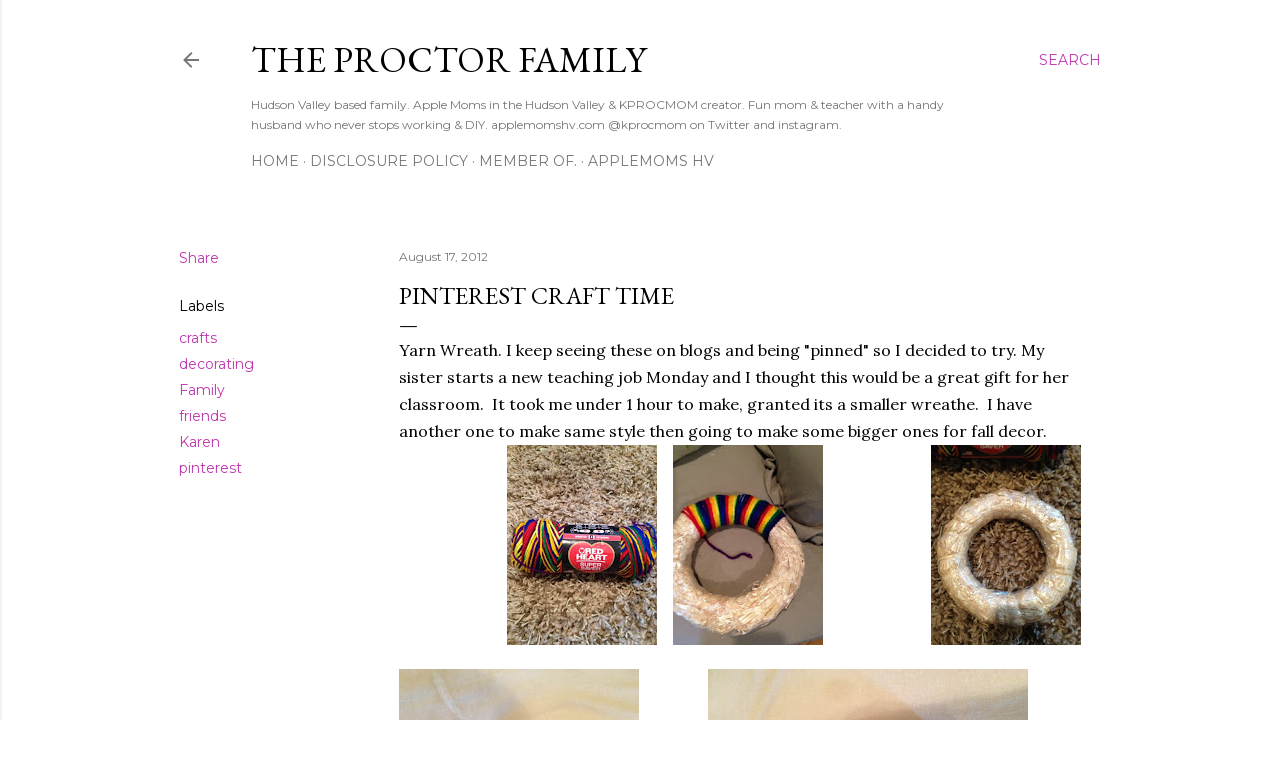

--- FILE ---
content_type: text/html; charset=UTF-8
request_url: https://www.theproctorfam.com/2012/08/pinterest-craft-time.html
body_size: 26775
content:
<!DOCTYPE html>
<html dir='ltr' lang='en'>
<head>
<meta content='width=device-width, initial-scale=1' name='viewport'/>
<title>Pinterest craft time</title>
<meta content='text/html; charset=UTF-8' http-equiv='Content-Type'/>
<!-- Chrome, Firefox OS and Opera -->
<meta content='#ffffff' name='theme-color'/>
<!-- Windows Phone -->
<meta content='#ffffff' name='msapplication-navbutton-color'/>
<meta content='blogger' name='generator'/>
<link href='https://www.theproctorfam.com/favicon.ico' rel='icon' type='image/x-icon'/>
<link href='https://www.theproctorfam.com/2012/08/pinterest-craft-time.html' rel='canonical'/>
<link rel="alternate" type="application/atom+xml" title="The Proctor Family  - Atom" href="https://www.theproctorfam.com/feeds/posts/default" />
<link rel="alternate" type="application/rss+xml" title="The Proctor Family  - RSS" href="https://www.theproctorfam.com/feeds/posts/default?alt=rss" />
<link rel="service.post" type="application/atom+xml" title="The Proctor Family  - Atom" href="https://www.blogger.com/feeds/2268400085452972882/posts/default" />

<link rel="alternate" type="application/atom+xml" title="The Proctor Family  - Atom" href="https://www.theproctorfam.com/feeds/5531246629607895546/comments/default" />
<!--Can't find substitution for tag [blog.ieCssRetrofitLinks]-->
<link href='https://blogger.googleusercontent.com/img/b/R29vZ2xl/AVvXsEjW0ypi5jKLlnFdZAMOsAiJbXsa1dBFRAZTHs07GFmo5GnNERxAwykjsycps-19eVqh1KHUhKyKCOWbpIujjSxgUcdFTQcT-WAAesbWJhvHxMmlis3GxmnHlbqzjZ0Eu4fWDprWzMOKryVD/s200/blogger-image-1657052208.jpg' rel='image_src'/>
<meta content='https://www.theproctorfam.com/2012/08/pinterest-craft-time.html' property='og:url'/>
<meta content='Pinterest craft time' property='og:title'/>
<meta content='Hudson Valley based family. Apple Moms in the Hudson Valley &amp; KPROCMOM creator. Fun mom &amp; teacher with a handy husband who never stops working &amp; DIY.' property='og:description'/>
<meta content='https://blogger.googleusercontent.com/img/b/R29vZ2xl/AVvXsEjW0ypi5jKLlnFdZAMOsAiJbXsa1dBFRAZTHs07GFmo5GnNERxAwykjsycps-19eVqh1KHUhKyKCOWbpIujjSxgUcdFTQcT-WAAesbWJhvHxMmlis3GxmnHlbqzjZ0Eu4fWDprWzMOKryVD/w1200-h630-p-k-no-nu/blogger-image-1657052208.jpg' property='og:image'/>
<style type='text/css'>@font-face{font-family:'EB Garamond';font-style:normal;font-weight:400;font-display:swap;src:url(//fonts.gstatic.com/s/ebgaramond/v32/SlGDmQSNjdsmc35JDF1K5E55YMjF_7DPuGi-6_RkCY9_WamXgHlIbvw.woff2)format('woff2');unicode-range:U+0460-052F,U+1C80-1C8A,U+20B4,U+2DE0-2DFF,U+A640-A69F,U+FE2E-FE2F;}@font-face{font-family:'EB Garamond';font-style:normal;font-weight:400;font-display:swap;src:url(//fonts.gstatic.com/s/ebgaramond/v32/SlGDmQSNjdsmc35JDF1K5E55YMjF_7DPuGi-6_RkAI9_WamXgHlIbvw.woff2)format('woff2');unicode-range:U+0301,U+0400-045F,U+0490-0491,U+04B0-04B1,U+2116;}@font-face{font-family:'EB Garamond';font-style:normal;font-weight:400;font-display:swap;src:url(//fonts.gstatic.com/s/ebgaramond/v32/SlGDmQSNjdsmc35JDF1K5E55YMjF_7DPuGi-6_RkCI9_WamXgHlIbvw.woff2)format('woff2');unicode-range:U+1F00-1FFF;}@font-face{font-family:'EB Garamond';font-style:normal;font-weight:400;font-display:swap;src:url(//fonts.gstatic.com/s/ebgaramond/v32/SlGDmQSNjdsmc35JDF1K5E55YMjF_7DPuGi-6_RkB49_WamXgHlIbvw.woff2)format('woff2');unicode-range:U+0370-0377,U+037A-037F,U+0384-038A,U+038C,U+038E-03A1,U+03A3-03FF;}@font-face{font-family:'EB Garamond';font-style:normal;font-weight:400;font-display:swap;src:url(//fonts.gstatic.com/s/ebgaramond/v32/SlGDmQSNjdsmc35JDF1K5E55YMjF_7DPuGi-6_RkC49_WamXgHlIbvw.woff2)format('woff2');unicode-range:U+0102-0103,U+0110-0111,U+0128-0129,U+0168-0169,U+01A0-01A1,U+01AF-01B0,U+0300-0301,U+0303-0304,U+0308-0309,U+0323,U+0329,U+1EA0-1EF9,U+20AB;}@font-face{font-family:'EB Garamond';font-style:normal;font-weight:400;font-display:swap;src:url(//fonts.gstatic.com/s/ebgaramond/v32/SlGDmQSNjdsmc35JDF1K5E55YMjF_7DPuGi-6_RkCo9_WamXgHlIbvw.woff2)format('woff2');unicode-range:U+0100-02BA,U+02BD-02C5,U+02C7-02CC,U+02CE-02D7,U+02DD-02FF,U+0304,U+0308,U+0329,U+1D00-1DBF,U+1E00-1E9F,U+1EF2-1EFF,U+2020,U+20A0-20AB,U+20AD-20C0,U+2113,U+2C60-2C7F,U+A720-A7FF;}@font-face{font-family:'EB Garamond';font-style:normal;font-weight:400;font-display:swap;src:url(//fonts.gstatic.com/s/ebgaramond/v32/SlGDmQSNjdsmc35JDF1K5E55YMjF_7DPuGi-6_RkBI9_WamXgHlI.woff2)format('woff2');unicode-range:U+0000-00FF,U+0131,U+0152-0153,U+02BB-02BC,U+02C6,U+02DA,U+02DC,U+0304,U+0308,U+0329,U+2000-206F,U+20AC,U+2122,U+2191,U+2193,U+2212,U+2215,U+FEFF,U+FFFD;}@font-face{font-family:'Lora';font-style:normal;font-weight:400;font-display:swap;src:url(//fonts.gstatic.com/s/lora/v37/0QI6MX1D_JOuGQbT0gvTJPa787weuxJMkq18ndeYxZ2JTg.woff2)format('woff2');unicode-range:U+0460-052F,U+1C80-1C8A,U+20B4,U+2DE0-2DFF,U+A640-A69F,U+FE2E-FE2F;}@font-face{font-family:'Lora';font-style:normal;font-weight:400;font-display:swap;src:url(//fonts.gstatic.com/s/lora/v37/0QI6MX1D_JOuGQbT0gvTJPa787weuxJFkq18ndeYxZ2JTg.woff2)format('woff2');unicode-range:U+0301,U+0400-045F,U+0490-0491,U+04B0-04B1,U+2116;}@font-face{font-family:'Lora';font-style:normal;font-weight:400;font-display:swap;src:url(//fonts.gstatic.com/s/lora/v37/0QI6MX1D_JOuGQbT0gvTJPa787weuxI9kq18ndeYxZ2JTg.woff2)format('woff2');unicode-range:U+0302-0303,U+0305,U+0307-0308,U+0310,U+0312,U+0315,U+031A,U+0326-0327,U+032C,U+032F-0330,U+0332-0333,U+0338,U+033A,U+0346,U+034D,U+0391-03A1,U+03A3-03A9,U+03B1-03C9,U+03D1,U+03D5-03D6,U+03F0-03F1,U+03F4-03F5,U+2016-2017,U+2034-2038,U+203C,U+2040,U+2043,U+2047,U+2050,U+2057,U+205F,U+2070-2071,U+2074-208E,U+2090-209C,U+20D0-20DC,U+20E1,U+20E5-20EF,U+2100-2112,U+2114-2115,U+2117-2121,U+2123-214F,U+2190,U+2192,U+2194-21AE,U+21B0-21E5,U+21F1-21F2,U+21F4-2211,U+2213-2214,U+2216-22FF,U+2308-230B,U+2310,U+2319,U+231C-2321,U+2336-237A,U+237C,U+2395,U+239B-23B7,U+23D0,U+23DC-23E1,U+2474-2475,U+25AF,U+25B3,U+25B7,U+25BD,U+25C1,U+25CA,U+25CC,U+25FB,U+266D-266F,U+27C0-27FF,U+2900-2AFF,U+2B0E-2B11,U+2B30-2B4C,U+2BFE,U+3030,U+FF5B,U+FF5D,U+1D400-1D7FF,U+1EE00-1EEFF;}@font-face{font-family:'Lora';font-style:normal;font-weight:400;font-display:swap;src:url(//fonts.gstatic.com/s/lora/v37/0QI6MX1D_JOuGQbT0gvTJPa787weuxIvkq18ndeYxZ2JTg.woff2)format('woff2');unicode-range:U+0001-000C,U+000E-001F,U+007F-009F,U+20DD-20E0,U+20E2-20E4,U+2150-218F,U+2190,U+2192,U+2194-2199,U+21AF,U+21E6-21F0,U+21F3,U+2218-2219,U+2299,U+22C4-22C6,U+2300-243F,U+2440-244A,U+2460-24FF,U+25A0-27BF,U+2800-28FF,U+2921-2922,U+2981,U+29BF,U+29EB,U+2B00-2BFF,U+4DC0-4DFF,U+FFF9-FFFB,U+10140-1018E,U+10190-1019C,U+101A0,U+101D0-101FD,U+102E0-102FB,U+10E60-10E7E,U+1D2C0-1D2D3,U+1D2E0-1D37F,U+1F000-1F0FF,U+1F100-1F1AD,U+1F1E6-1F1FF,U+1F30D-1F30F,U+1F315,U+1F31C,U+1F31E,U+1F320-1F32C,U+1F336,U+1F378,U+1F37D,U+1F382,U+1F393-1F39F,U+1F3A7-1F3A8,U+1F3AC-1F3AF,U+1F3C2,U+1F3C4-1F3C6,U+1F3CA-1F3CE,U+1F3D4-1F3E0,U+1F3ED,U+1F3F1-1F3F3,U+1F3F5-1F3F7,U+1F408,U+1F415,U+1F41F,U+1F426,U+1F43F,U+1F441-1F442,U+1F444,U+1F446-1F449,U+1F44C-1F44E,U+1F453,U+1F46A,U+1F47D,U+1F4A3,U+1F4B0,U+1F4B3,U+1F4B9,U+1F4BB,U+1F4BF,U+1F4C8-1F4CB,U+1F4D6,U+1F4DA,U+1F4DF,U+1F4E3-1F4E6,U+1F4EA-1F4ED,U+1F4F7,U+1F4F9-1F4FB,U+1F4FD-1F4FE,U+1F503,U+1F507-1F50B,U+1F50D,U+1F512-1F513,U+1F53E-1F54A,U+1F54F-1F5FA,U+1F610,U+1F650-1F67F,U+1F687,U+1F68D,U+1F691,U+1F694,U+1F698,U+1F6AD,U+1F6B2,U+1F6B9-1F6BA,U+1F6BC,U+1F6C6-1F6CF,U+1F6D3-1F6D7,U+1F6E0-1F6EA,U+1F6F0-1F6F3,U+1F6F7-1F6FC,U+1F700-1F7FF,U+1F800-1F80B,U+1F810-1F847,U+1F850-1F859,U+1F860-1F887,U+1F890-1F8AD,U+1F8B0-1F8BB,U+1F8C0-1F8C1,U+1F900-1F90B,U+1F93B,U+1F946,U+1F984,U+1F996,U+1F9E9,U+1FA00-1FA6F,U+1FA70-1FA7C,U+1FA80-1FA89,U+1FA8F-1FAC6,U+1FACE-1FADC,U+1FADF-1FAE9,U+1FAF0-1FAF8,U+1FB00-1FBFF;}@font-face{font-family:'Lora';font-style:normal;font-weight:400;font-display:swap;src:url(//fonts.gstatic.com/s/lora/v37/0QI6MX1D_JOuGQbT0gvTJPa787weuxJOkq18ndeYxZ2JTg.woff2)format('woff2');unicode-range:U+0102-0103,U+0110-0111,U+0128-0129,U+0168-0169,U+01A0-01A1,U+01AF-01B0,U+0300-0301,U+0303-0304,U+0308-0309,U+0323,U+0329,U+1EA0-1EF9,U+20AB;}@font-face{font-family:'Lora';font-style:normal;font-weight:400;font-display:swap;src:url(//fonts.gstatic.com/s/lora/v37/0QI6MX1D_JOuGQbT0gvTJPa787weuxJPkq18ndeYxZ2JTg.woff2)format('woff2');unicode-range:U+0100-02BA,U+02BD-02C5,U+02C7-02CC,U+02CE-02D7,U+02DD-02FF,U+0304,U+0308,U+0329,U+1D00-1DBF,U+1E00-1E9F,U+1EF2-1EFF,U+2020,U+20A0-20AB,U+20AD-20C0,U+2113,U+2C60-2C7F,U+A720-A7FF;}@font-face{font-family:'Lora';font-style:normal;font-weight:400;font-display:swap;src:url(//fonts.gstatic.com/s/lora/v37/0QI6MX1D_JOuGQbT0gvTJPa787weuxJBkq18ndeYxZ0.woff2)format('woff2');unicode-range:U+0000-00FF,U+0131,U+0152-0153,U+02BB-02BC,U+02C6,U+02DA,U+02DC,U+0304,U+0308,U+0329,U+2000-206F,U+20AC,U+2122,U+2191,U+2193,U+2212,U+2215,U+FEFF,U+FFFD;}@font-face{font-family:'Montserrat';font-style:normal;font-weight:400;font-display:swap;src:url(//fonts.gstatic.com/s/montserrat/v31/JTUSjIg1_i6t8kCHKm459WRhyyTh89ZNpQ.woff2)format('woff2');unicode-range:U+0460-052F,U+1C80-1C8A,U+20B4,U+2DE0-2DFF,U+A640-A69F,U+FE2E-FE2F;}@font-face{font-family:'Montserrat';font-style:normal;font-weight:400;font-display:swap;src:url(//fonts.gstatic.com/s/montserrat/v31/JTUSjIg1_i6t8kCHKm459W1hyyTh89ZNpQ.woff2)format('woff2');unicode-range:U+0301,U+0400-045F,U+0490-0491,U+04B0-04B1,U+2116;}@font-face{font-family:'Montserrat';font-style:normal;font-weight:400;font-display:swap;src:url(//fonts.gstatic.com/s/montserrat/v31/JTUSjIg1_i6t8kCHKm459WZhyyTh89ZNpQ.woff2)format('woff2');unicode-range:U+0102-0103,U+0110-0111,U+0128-0129,U+0168-0169,U+01A0-01A1,U+01AF-01B0,U+0300-0301,U+0303-0304,U+0308-0309,U+0323,U+0329,U+1EA0-1EF9,U+20AB;}@font-face{font-family:'Montserrat';font-style:normal;font-weight:400;font-display:swap;src:url(//fonts.gstatic.com/s/montserrat/v31/JTUSjIg1_i6t8kCHKm459WdhyyTh89ZNpQ.woff2)format('woff2');unicode-range:U+0100-02BA,U+02BD-02C5,U+02C7-02CC,U+02CE-02D7,U+02DD-02FF,U+0304,U+0308,U+0329,U+1D00-1DBF,U+1E00-1E9F,U+1EF2-1EFF,U+2020,U+20A0-20AB,U+20AD-20C0,U+2113,U+2C60-2C7F,U+A720-A7FF;}@font-face{font-family:'Montserrat';font-style:normal;font-weight:400;font-display:swap;src:url(//fonts.gstatic.com/s/montserrat/v31/JTUSjIg1_i6t8kCHKm459WlhyyTh89Y.woff2)format('woff2');unicode-range:U+0000-00FF,U+0131,U+0152-0153,U+02BB-02BC,U+02C6,U+02DA,U+02DC,U+0304,U+0308,U+0329,U+2000-206F,U+20AC,U+2122,U+2191,U+2193,U+2212,U+2215,U+FEFF,U+FFFD;}@font-face{font-family:'Montserrat';font-style:normal;font-weight:700;font-display:swap;src:url(//fonts.gstatic.com/s/montserrat/v31/JTUSjIg1_i6t8kCHKm459WRhyyTh89ZNpQ.woff2)format('woff2');unicode-range:U+0460-052F,U+1C80-1C8A,U+20B4,U+2DE0-2DFF,U+A640-A69F,U+FE2E-FE2F;}@font-face{font-family:'Montserrat';font-style:normal;font-weight:700;font-display:swap;src:url(//fonts.gstatic.com/s/montserrat/v31/JTUSjIg1_i6t8kCHKm459W1hyyTh89ZNpQ.woff2)format('woff2');unicode-range:U+0301,U+0400-045F,U+0490-0491,U+04B0-04B1,U+2116;}@font-face{font-family:'Montserrat';font-style:normal;font-weight:700;font-display:swap;src:url(//fonts.gstatic.com/s/montserrat/v31/JTUSjIg1_i6t8kCHKm459WZhyyTh89ZNpQ.woff2)format('woff2');unicode-range:U+0102-0103,U+0110-0111,U+0128-0129,U+0168-0169,U+01A0-01A1,U+01AF-01B0,U+0300-0301,U+0303-0304,U+0308-0309,U+0323,U+0329,U+1EA0-1EF9,U+20AB;}@font-face{font-family:'Montserrat';font-style:normal;font-weight:700;font-display:swap;src:url(//fonts.gstatic.com/s/montserrat/v31/JTUSjIg1_i6t8kCHKm459WdhyyTh89ZNpQ.woff2)format('woff2');unicode-range:U+0100-02BA,U+02BD-02C5,U+02C7-02CC,U+02CE-02D7,U+02DD-02FF,U+0304,U+0308,U+0329,U+1D00-1DBF,U+1E00-1E9F,U+1EF2-1EFF,U+2020,U+20A0-20AB,U+20AD-20C0,U+2113,U+2C60-2C7F,U+A720-A7FF;}@font-face{font-family:'Montserrat';font-style:normal;font-weight:700;font-display:swap;src:url(//fonts.gstatic.com/s/montserrat/v31/JTUSjIg1_i6t8kCHKm459WlhyyTh89Y.woff2)format('woff2');unicode-range:U+0000-00FF,U+0131,U+0152-0153,U+02BB-02BC,U+02C6,U+02DA,U+02DC,U+0304,U+0308,U+0329,U+2000-206F,U+20AC,U+2122,U+2191,U+2193,U+2212,U+2215,U+FEFF,U+FFFD;}</style>
<style id='page-skin-1' type='text/css'><!--
/*! normalize.css v3.0.1 | MIT License | git.io/normalize */html{font-family:sans-serif;-ms-text-size-adjust:100%;-webkit-text-size-adjust:100%}body{margin:0}article,aside,details,figcaption,figure,footer,header,hgroup,main,nav,section,summary{display:block}audio,canvas,progress,video{display:inline-block;vertical-align:baseline}audio:not([controls]){display:none;height:0}[hidden],template{display:none}a{background:transparent}a:active,a:hover{outline:0}abbr[title]{border-bottom:1px dotted}b,strong{font-weight:bold}dfn{font-style:italic}h1{font-size:2em;margin:.67em 0}mark{background:#ff0;color:#000}small{font-size:80%}sub,sup{font-size:75%;line-height:0;position:relative;vertical-align:baseline}sup{top:-0.5em}sub{bottom:-0.25em}img{border:0}svg:not(:root){overflow:hidden}figure{margin:1em 40px}hr{-moz-box-sizing:content-box;box-sizing:content-box;height:0}pre{overflow:auto}code,kbd,pre,samp{font-family:monospace,monospace;font-size:1em}button,input,optgroup,select,textarea{color:inherit;font:inherit;margin:0}button{overflow:visible}button,select{text-transform:none}button,html input[type="button"],input[type="reset"],input[type="submit"]{-webkit-appearance:button;cursor:pointer}button[disabled],html input[disabled]{cursor:default}button::-moz-focus-inner,input::-moz-focus-inner{border:0;padding:0}input{line-height:normal}input[type="checkbox"],input[type="radio"]{box-sizing:border-box;padding:0}input[type="number"]::-webkit-inner-spin-button,input[type="number"]::-webkit-outer-spin-button{height:auto}input[type="search"]{-webkit-appearance:textfield;-moz-box-sizing:content-box;-webkit-box-sizing:content-box;box-sizing:content-box}input[type="search"]::-webkit-search-cancel-button,input[type="search"]::-webkit-search-decoration{-webkit-appearance:none}fieldset{border:1px solid #c0c0c0;margin:0 2px;padding:.35em .625em .75em}legend{border:0;padding:0}textarea{overflow:auto}optgroup{font-weight:bold}table{border-collapse:collapse;border-spacing:0}td,th{padding:0}
/*!************************************************
* Blogger Template Style
* Name: Soho
**************************************************/
body{
overflow-wrap:break-word;
word-break:break-word;
word-wrap:break-word
}
.hidden{
display:none
}
.invisible{
visibility:hidden
}
.container::after,.float-container::after{
clear:both;
content:"";
display:table
}
.clearboth{
clear:both
}
#comments .comment .comment-actions,.subscribe-popup .FollowByEmail .follow-by-email-submit{
background:0 0;
border:0;
box-shadow:none;
color:#be37ae;
cursor:pointer;
font-size:14px;
font-weight:700;
outline:0;
text-decoration:none;
text-transform:uppercase;
width:auto
}
.dim-overlay{
background-color:rgba(0,0,0,.54);
height:100vh;
left:0;
position:fixed;
top:0;
width:100%
}
#sharing-dim-overlay{
background-color:transparent
}
input::-ms-clear{
display:none
}
.blogger-logo,.svg-icon-24.blogger-logo{
fill:#ff9800;
opacity:1
}
.loading-spinner-large{
-webkit-animation:mspin-rotate 1.568s infinite linear;
animation:mspin-rotate 1.568s infinite linear;
height:48px;
overflow:hidden;
position:absolute;
width:48px;
z-index:200
}
.loading-spinner-large>div{
-webkit-animation:mspin-revrot 5332ms infinite steps(4);
animation:mspin-revrot 5332ms infinite steps(4)
}
.loading-spinner-large>div>div{
-webkit-animation:mspin-singlecolor-large-film 1333ms infinite steps(81);
animation:mspin-singlecolor-large-film 1333ms infinite steps(81);
background-size:100%;
height:48px;
width:3888px
}
.mspin-black-large>div>div,.mspin-grey_54-large>div>div{
background-image:url(https://www.blogblog.com/indie/mspin_black_large.svg)
}
.mspin-white-large>div>div{
background-image:url(https://www.blogblog.com/indie/mspin_white_large.svg)
}
.mspin-grey_54-large{
opacity:.54
}
@-webkit-keyframes mspin-singlecolor-large-film{
from{
-webkit-transform:translateX(0);
transform:translateX(0)
}
to{
-webkit-transform:translateX(-3888px);
transform:translateX(-3888px)
}
}
@keyframes mspin-singlecolor-large-film{
from{
-webkit-transform:translateX(0);
transform:translateX(0)
}
to{
-webkit-transform:translateX(-3888px);
transform:translateX(-3888px)
}
}
@-webkit-keyframes mspin-rotate{
from{
-webkit-transform:rotate(0);
transform:rotate(0)
}
to{
-webkit-transform:rotate(360deg);
transform:rotate(360deg)
}
}
@keyframes mspin-rotate{
from{
-webkit-transform:rotate(0);
transform:rotate(0)
}
to{
-webkit-transform:rotate(360deg);
transform:rotate(360deg)
}
}
@-webkit-keyframes mspin-revrot{
from{
-webkit-transform:rotate(0);
transform:rotate(0)
}
to{
-webkit-transform:rotate(-360deg);
transform:rotate(-360deg)
}
}
@keyframes mspin-revrot{
from{
-webkit-transform:rotate(0);
transform:rotate(0)
}
to{
-webkit-transform:rotate(-360deg);
transform:rotate(-360deg)
}
}
.skip-navigation{
background-color:#fff;
box-sizing:border-box;
color:#000;
display:block;
height:0;
left:0;
line-height:50px;
overflow:hidden;
padding-top:0;
position:fixed;
text-align:center;
top:0;
-webkit-transition:box-shadow .3s,height .3s,padding-top .3s;
transition:box-shadow .3s,height .3s,padding-top .3s;
width:100%;
z-index:900
}
.skip-navigation:focus{
box-shadow:0 4px 5px 0 rgba(0,0,0,.14),0 1px 10px 0 rgba(0,0,0,.12),0 2px 4px -1px rgba(0,0,0,.2);
height:50px
}
#main{
outline:0
}
.main-heading{
position:absolute;
clip:rect(1px,1px,1px,1px);
padding:0;
border:0;
height:1px;
width:1px;
overflow:hidden
}
.Attribution{
margin-top:1em;
text-align:center
}
.Attribution .blogger img,.Attribution .blogger svg{
vertical-align:bottom
}
.Attribution .blogger img{
margin-right:.5em
}
.Attribution div{
line-height:24px;
margin-top:.5em
}
.Attribution .copyright,.Attribution .image-attribution{
font-size:.7em;
margin-top:1.5em
}
.BLOG_mobile_video_class{
display:none
}
.bg-photo{
background-attachment:scroll!important
}
body .CSS_LIGHTBOX{
z-index:900
}
.extendable .show-less,.extendable .show-more{
border-color:#be37ae;
color:#be37ae;
margin-top:8px
}
.extendable .show-less.hidden,.extendable .show-more.hidden{
display:none
}
.inline-ad{
display:none;
max-width:100%;
overflow:hidden
}
.adsbygoogle{
display:block
}
#cookieChoiceInfo{
bottom:0;
top:auto
}
iframe.b-hbp-video{
border:0
}
.post-body img{
max-width:100%
}
.post-body iframe{
max-width:100%
}
.post-body a[imageanchor="1"]{
display:inline-block
}
.byline{
margin-right:1em
}
.byline:last-child{
margin-right:0
}
.link-copied-dialog{
max-width:520px;
outline:0
}
.link-copied-dialog .modal-dialog-buttons{
margin-top:8px
}
.link-copied-dialog .goog-buttonset-default{
background:0 0;
border:0
}
.link-copied-dialog .goog-buttonset-default:focus{
outline:0
}
.paging-control-container{
margin-bottom:16px
}
.paging-control-container .paging-control{
display:inline-block
}
.paging-control-container .comment-range-text::after,.paging-control-container .paging-control{
color:#be37ae
}
.paging-control-container .comment-range-text,.paging-control-container .paging-control{
margin-right:8px
}
.paging-control-container .comment-range-text::after,.paging-control-container .paging-control::after{
content:"\b7";
cursor:default;
padding-left:8px;
pointer-events:none
}
.paging-control-container .comment-range-text:last-child::after,.paging-control-container .paging-control:last-child::after{
content:none
}
.byline.reactions iframe{
height:20px
}
.b-notification{
color:#000;
background-color:#fff;
border-bottom:solid 1px #000;
box-sizing:border-box;
padding:16px 32px;
text-align:center
}
.b-notification.visible{
-webkit-transition:margin-top .3s cubic-bezier(.4,0,.2,1);
transition:margin-top .3s cubic-bezier(.4,0,.2,1)
}
.b-notification.invisible{
position:absolute
}
.b-notification-close{
position:absolute;
right:8px;
top:8px
}
.no-posts-message{
line-height:40px;
text-align:center
}
@media screen and (max-width:1162px){
body.item-view .post-body a[imageanchor="1"][style*="float: left;"],body.item-view .post-body a[imageanchor="1"][style*="float: right;"]{
float:none!important;
clear:none!important
}
body.item-view .post-body a[imageanchor="1"] img{
display:block;
height:auto;
margin:0 auto
}
body.item-view .post-body>.separator:first-child>a[imageanchor="1"]:first-child{
margin-top:20px
}
.post-body a[imageanchor]{
display:block
}
body.item-view .post-body a[imageanchor="1"]{
margin-left:0!important;
margin-right:0!important
}
body.item-view .post-body a[imageanchor="1"]+a[imageanchor="1"]{
margin-top:16px
}
}
.item-control{
display:none
}
#comments{
border-top:1px dashed rgba(0,0,0,.54);
margin-top:20px;
padding:20px
}
#comments .comment-thread ol{
margin:0;
padding-left:0;
padding-left:0
}
#comments .comment .comment-replybox-single,#comments .comment-thread .comment-replies{
margin-left:60px
}
#comments .comment-thread .thread-count{
display:none
}
#comments .comment{
list-style-type:none;
padding:0 0 30px;
position:relative
}
#comments .comment .comment{
padding-bottom:8px
}
.comment .avatar-image-container{
position:absolute
}
.comment .avatar-image-container img{
border-radius:50%
}
.avatar-image-container svg,.comment .avatar-image-container .avatar-icon{
border-radius:50%;
border:solid 1px #000000;
box-sizing:border-box;
fill:#000000;
height:35px;
margin:0;
padding:7px;
width:35px
}
.comment .comment-block{
margin-top:10px;
margin-left:60px;
padding-bottom:0
}
#comments .comment-author-header-wrapper{
margin-left:40px
}
#comments .comment .thread-expanded .comment-block{
padding-bottom:20px
}
#comments .comment .comment-header .user,#comments .comment .comment-header .user a{
color:#000000;
font-style:normal;
font-weight:700
}
#comments .comment .comment-actions{
bottom:0;
margin-bottom:15px;
position:absolute
}
#comments .comment .comment-actions>*{
margin-right:8px
}
#comments .comment .comment-header .datetime{
bottom:0;
color:rgba(0, 0, 0, 0.54);
display:inline-block;
font-size:13px;
font-style:italic;
margin-left:8px
}
#comments .comment .comment-footer .comment-timestamp a,#comments .comment .comment-header .datetime a{
color:rgba(0, 0, 0, 0.54)
}
#comments .comment .comment-content,.comment .comment-body{
margin-top:12px;
word-break:break-word
}
.comment-body{
margin-bottom:12px
}
#comments.embed[data-num-comments="0"]{
border:0;
margin-top:0;
padding-top:0
}
#comments.embed[data-num-comments="0"] #comment-post-message,#comments.embed[data-num-comments="0"] div.comment-form>p,#comments.embed[data-num-comments="0"] p.comment-footer{
display:none
}
#comment-editor-src{
display:none
}
.comments .comments-content .loadmore.loaded{
max-height:0;
opacity:0;
overflow:hidden
}
.extendable .remaining-items{
height:0;
overflow:hidden;
-webkit-transition:height .3s cubic-bezier(.4,0,.2,1);
transition:height .3s cubic-bezier(.4,0,.2,1)
}
.extendable .remaining-items.expanded{
height:auto
}
.svg-icon-24,.svg-icon-24-button{
cursor:pointer;
height:24px;
width:24px;
min-width:24px
}
.touch-icon{
margin:-12px;
padding:12px
}
.touch-icon:active,.touch-icon:focus{
background-color:rgba(153,153,153,.4);
border-radius:50%
}
svg:not(:root).touch-icon{
overflow:visible
}
html[dir=rtl] .rtl-reversible-icon{
-webkit-transform:scaleX(-1);
-ms-transform:scaleX(-1);
transform:scaleX(-1)
}
.svg-icon-24-button,.touch-icon-button{
background:0 0;
border:0;
margin:0;
outline:0;
padding:0
}
.touch-icon-button .touch-icon:active,.touch-icon-button .touch-icon:focus{
background-color:transparent
}
.touch-icon-button:active .touch-icon,.touch-icon-button:focus .touch-icon{
background-color:rgba(153,153,153,.4);
border-radius:50%
}
.Profile .default-avatar-wrapper .avatar-icon{
border-radius:50%;
border:solid 1px #000000;
box-sizing:border-box;
fill:#000000;
margin:0
}
.Profile .individual .default-avatar-wrapper .avatar-icon{
padding:25px
}
.Profile .individual .avatar-icon,.Profile .individual .profile-img{
height:120px;
width:120px
}
.Profile .team .default-avatar-wrapper .avatar-icon{
padding:8px
}
.Profile .team .avatar-icon,.Profile .team .default-avatar-wrapper,.Profile .team .profile-img{
height:40px;
width:40px
}
.snippet-container{
margin:0;
position:relative;
overflow:hidden
}
.snippet-fade{
bottom:0;
box-sizing:border-box;
position:absolute;
width:96px
}
.snippet-fade{
right:0
}
.snippet-fade:after{
content:"\2026"
}
.snippet-fade:after{
float:right
}
.centered-top-container.sticky{
left:0;
position:fixed;
right:0;
top:0;
width:auto;
z-index:50;
-webkit-transition-property:opacity,-webkit-transform;
transition-property:opacity,-webkit-transform;
transition-property:transform,opacity;
transition-property:transform,opacity,-webkit-transform;
-webkit-transition-duration:.2s;
transition-duration:.2s;
-webkit-transition-timing-function:cubic-bezier(.4,0,.2,1);
transition-timing-function:cubic-bezier(.4,0,.2,1)
}
.centered-top-placeholder{
display:none
}
.collapsed-header .centered-top-placeholder{
display:block
}
.centered-top-container .Header .replaced h1,.centered-top-placeholder .Header .replaced h1{
display:none
}
.centered-top-container.sticky .Header .replaced h1{
display:block
}
.centered-top-container.sticky .Header .header-widget{
background:0 0
}
.centered-top-container.sticky .Header .header-image-wrapper{
display:none
}
.centered-top-container img,.centered-top-placeholder img{
max-width:100%
}
.collapsible{
-webkit-transition:height .3s cubic-bezier(.4,0,.2,1);
transition:height .3s cubic-bezier(.4,0,.2,1)
}
.collapsible,.collapsible>summary{
display:block;
overflow:hidden
}
.collapsible>:not(summary){
display:none
}
.collapsible[open]>:not(summary){
display:block
}
.collapsible:focus,.collapsible>summary:focus{
outline:0
}
.collapsible>summary{
cursor:pointer;
display:block;
padding:0
}
.collapsible:focus>summary,.collapsible>summary:focus{
background-color:transparent
}
.collapsible>summary::-webkit-details-marker{
display:none
}
.collapsible-title{
-webkit-box-align:center;
-webkit-align-items:center;
-ms-flex-align:center;
align-items:center;
display:-webkit-box;
display:-webkit-flex;
display:-ms-flexbox;
display:flex
}
.collapsible-title .title{
-webkit-box-flex:1;
-webkit-flex:1 1 auto;
-ms-flex:1 1 auto;
flex:1 1 auto;
-webkit-box-ordinal-group:1;
-webkit-order:0;
-ms-flex-order:0;
order:0;
overflow:hidden;
text-overflow:ellipsis;
white-space:nowrap
}
.collapsible-title .chevron-down,.collapsible[open] .collapsible-title .chevron-up{
display:block
}
.collapsible-title .chevron-up,.collapsible[open] .collapsible-title .chevron-down{
display:none
}
.flat-button{
cursor:pointer;
display:inline-block;
font-weight:700;
text-transform:uppercase;
border-radius:2px;
padding:8px;
margin:-8px
}
.flat-icon-button{
background:0 0;
border:0;
margin:0;
outline:0;
padding:0;
margin:-12px;
padding:12px;
cursor:pointer;
box-sizing:content-box;
display:inline-block;
line-height:0
}
.flat-icon-button,.flat-icon-button .splash-wrapper{
border-radius:50%
}
.flat-icon-button .splash.animate{
-webkit-animation-duration:.3s;
animation-duration:.3s
}
.overflowable-container{
max-height:28px;
overflow:hidden;
position:relative
}
.overflow-button{
cursor:pointer
}
#overflowable-dim-overlay{
background:0 0
}
.overflow-popup{
box-shadow:0 2px 2px 0 rgba(0,0,0,.14),0 3px 1px -2px rgba(0,0,0,.2),0 1px 5px 0 rgba(0,0,0,.12);
background-color:#ffffff;
left:0;
max-width:calc(100% - 32px);
position:absolute;
top:0;
visibility:hidden;
z-index:101
}
.overflow-popup ul{
list-style:none
}
.overflow-popup .tabs li,.overflow-popup li{
display:block;
height:auto
}
.overflow-popup .tabs li{
padding-left:0;
padding-right:0
}
.overflow-button.hidden,.overflow-popup .tabs li.hidden,.overflow-popup li.hidden{
display:none
}
.search{
display:-webkit-box;
display:-webkit-flex;
display:-ms-flexbox;
display:flex;
line-height:24px;
width:24px
}
.search.focused{
width:100%
}
.search.focused .section{
width:100%
}
.search form{
z-index:101
}
.search h3{
display:none
}
.search form{
display:-webkit-box;
display:-webkit-flex;
display:-ms-flexbox;
display:flex;
-webkit-box-flex:1;
-webkit-flex:1 0 0;
-ms-flex:1 0 0px;
flex:1 0 0;
border-bottom:solid 1px transparent;
padding-bottom:8px
}
.search form>*{
display:none
}
.search.focused form>*{
display:block
}
.search .search-input label{
display:none
}
.centered-top-placeholder.cloned .search form{
z-index:30
}
.search.focused form{
border-color:rgba(0, 0, 0, 0.54);
position:relative;
width:auto
}
.collapsed-header .centered-top-container .search.focused form{
border-bottom-color:transparent
}
.search-expand{
-webkit-box-flex:0;
-webkit-flex:0 0 auto;
-ms-flex:0 0 auto;
flex:0 0 auto
}
.search-expand-text{
display:none
}
.search-close{
display:inline;
vertical-align:middle
}
.search-input{
-webkit-box-flex:1;
-webkit-flex:1 0 1px;
-ms-flex:1 0 1px;
flex:1 0 1px
}
.search-input input{
background:0 0;
border:0;
box-sizing:border-box;
color:rgba(0, 0, 0, 0.54);
display:inline-block;
outline:0;
width:calc(100% - 48px)
}
.search-input input.no-cursor{
color:transparent;
text-shadow:0 0 0 rgba(0, 0, 0, 0.54)
}
.collapsed-header .centered-top-container .search-action,.collapsed-header .centered-top-container .search-input input{
color:rgba(0, 0, 0, 0.54)
}
.collapsed-header .centered-top-container .search-input input.no-cursor{
color:transparent;
text-shadow:0 0 0 rgba(0, 0, 0, 0.54)
}
.collapsed-header .centered-top-container .search-input input.no-cursor:focus,.search-input input.no-cursor:focus{
outline:0
}
.search-focused>*{
visibility:hidden
}
.search-focused .search,.search-focused .search-icon{
visibility:visible
}
.search.focused .search-action{
display:block
}
.search.focused .search-action:disabled{
opacity:.3
}
.widget.Sharing .sharing-button{
display:none
}
.widget.Sharing .sharing-buttons li{
padding:0
}
.widget.Sharing .sharing-buttons li span{
display:none
}
.post-share-buttons{
position:relative
}
.centered-bottom .share-buttons .svg-icon-24,.share-buttons .svg-icon-24{
fill:#000000
}
.sharing-open.touch-icon-button:active .touch-icon,.sharing-open.touch-icon-button:focus .touch-icon{
background-color:transparent
}
.share-buttons{
background-color:#ffffff;
border-radius:2px;
box-shadow:0 2px 2px 0 rgba(0,0,0,.14),0 3px 1px -2px rgba(0,0,0,.2),0 1px 5px 0 rgba(0,0,0,.12);
color:#000000;
list-style:none;
margin:0;
padding:8px 0;
position:absolute;
top:-11px;
min-width:200px;
z-index:101
}
.share-buttons.hidden{
display:none
}
.sharing-button{
background:0 0;
border:0;
margin:0;
outline:0;
padding:0;
cursor:pointer
}
.share-buttons li{
margin:0;
height:48px
}
.share-buttons li:last-child{
margin-bottom:0
}
.share-buttons li .sharing-platform-button{
box-sizing:border-box;
cursor:pointer;
display:block;
height:100%;
margin-bottom:0;
padding:0 16px;
position:relative;
width:100%
}
.share-buttons li .sharing-platform-button:focus,.share-buttons li .sharing-platform-button:hover{
background-color:rgba(128,128,128,.1);
outline:0
}
.share-buttons li svg[class*=" sharing-"],.share-buttons li svg[class^=sharing-]{
position:absolute;
top:10px
}
.share-buttons li span.sharing-platform-button{
position:relative;
top:0
}
.share-buttons li .platform-sharing-text{
display:block;
font-size:16px;
line-height:48px;
white-space:nowrap
}
.share-buttons li .platform-sharing-text{
margin-left:56px
}
.sidebar-container{
background-color:#f7f7f7;
max-width:284px;
overflow-y:auto;
-webkit-transition-property:-webkit-transform;
transition-property:-webkit-transform;
transition-property:transform;
transition-property:transform,-webkit-transform;
-webkit-transition-duration:.3s;
transition-duration:.3s;
-webkit-transition-timing-function:cubic-bezier(0,0,.2,1);
transition-timing-function:cubic-bezier(0,0,.2,1);
width:284px;
z-index:101;
-webkit-overflow-scrolling:touch
}
.sidebar-container .navigation{
line-height:0;
padding:16px
}
.sidebar-container .sidebar-back{
cursor:pointer
}
.sidebar-container .widget{
background:0 0;
margin:0 16px;
padding:16px 0
}
.sidebar-container .widget .title{
color:rgba(0, 0, 0, 0.54);
margin:0
}
.sidebar-container .widget ul{
list-style:none;
margin:0;
padding:0
}
.sidebar-container .widget ul ul{
margin-left:1em
}
.sidebar-container .widget li{
font-size:16px;
line-height:normal
}
.sidebar-container .widget+.widget{
border-top:1px dashed rgba(0, 0, 0, 0.54)
}
.BlogArchive li{
margin:16px 0
}
.BlogArchive li:last-child{
margin-bottom:0
}
.Label li a{
display:inline-block
}
.BlogArchive .post-count,.Label .label-count{
float:right;
margin-left:.25em
}
.BlogArchive .post-count::before,.Label .label-count::before{
content:"("
}
.BlogArchive .post-count::after,.Label .label-count::after{
content:")"
}
.widget.Translate .skiptranslate>div{
display:block!important
}
.widget.Profile .profile-link{
display:-webkit-box;
display:-webkit-flex;
display:-ms-flexbox;
display:flex
}
.widget.Profile .team-member .default-avatar-wrapper,.widget.Profile .team-member .profile-img{
-webkit-box-flex:0;
-webkit-flex:0 0 auto;
-ms-flex:0 0 auto;
flex:0 0 auto;
margin-right:1em
}
.widget.Profile .individual .profile-link{
-webkit-box-orient:vertical;
-webkit-box-direction:normal;
-webkit-flex-direction:column;
-ms-flex-direction:column;
flex-direction:column
}
.widget.Profile .team .profile-link .profile-name{
-webkit-align-self:center;
-ms-flex-item-align:center;
align-self:center;
display:block;
-webkit-box-flex:1;
-webkit-flex:1 1 auto;
-ms-flex:1 1 auto;
flex:1 1 auto
}
.dim-overlay{
background-color:rgba(0,0,0,.54);
z-index:100
}
body.sidebar-visible{
overflow-y:hidden
}
@media screen and (max-width:1439px){
.sidebar-container{
bottom:0;
position:fixed;
top:0;
left:0;
right:auto
}
.sidebar-container.sidebar-invisible{
-webkit-transition-timing-function:cubic-bezier(.4,0,.6,1);
transition-timing-function:cubic-bezier(.4,0,.6,1)
}
html[dir=ltr] .sidebar-container.sidebar-invisible{
-webkit-transform:translateX(-284px);
-ms-transform:translateX(-284px);
transform:translateX(-284px)
}
html[dir=rtl] .sidebar-container.sidebar-invisible{
-webkit-transform:translateX(284px);
-ms-transform:translateX(284px);
transform:translateX(284px)
}
}
@media screen and (min-width:1440px){
.sidebar-container{
position:absolute;
top:0;
left:0;
right:auto
}
.sidebar-container .navigation{
display:none
}
}
.dialog{
box-shadow:0 2px 2px 0 rgba(0,0,0,.14),0 3px 1px -2px rgba(0,0,0,.2),0 1px 5px 0 rgba(0,0,0,.12);
background:#ffffff;
box-sizing:border-box;
color:#000000;
padding:30px;
position:fixed;
text-align:center;
width:calc(100% - 24px);
z-index:101
}
.dialog input[type=email],.dialog input[type=text]{
background-color:transparent;
border:0;
border-bottom:solid 1px rgba(0,0,0,.12);
color:#000000;
display:block;
font-family:EB Garamond, serif;
font-size:16px;
line-height:24px;
margin:auto;
padding-bottom:7px;
outline:0;
text-align:center;
width:100%
}
.dialog input[type=email]::-webkit-input-placeholder,.dialog input[type=text]::-webkit-input-placeholder{
color:#000000
}
.dialog input[type=email]::-moz-placeholder,.dialog input[type=text]::-moz-placeholder{
color:#000000
}
.dialog input[type=email]:-ms-input-placeholder,.dialog input[type=text]:-ms-input-placeholder{
color:#000000
}
.dialog input[type=email]::-ms-input-placeholder,.dialog input[type=text]::-ms-input-placeholder{
color:#000000
}
.dialog input[type=email]::placeholder,.dialog input[type=text]::placeholder{
color:#000000
}
.dialog input[type=email]:focus,.dialog input[type=text]:focus{
border-bottom:solid 2px #be37ae;
padding-bottom:6px
}
.dialog input.no-cursor{
color:transparent;
text-shadow:0 0 0 #000000
}
.dialog input.no-cursor:focus{
outline:0
}
.dialog input.no-cursor:focus{
outline:0
}
.dialog input[type=submit]{
font-family:EB Garamond, serif
}
.dialog .goog-buttonset-default{
color:#be37ae
}
.subscribe-popup{
max-width:364px
}
.subscribe-popup h3{
color:#000000;
font-size:1.8em;
margin-top:0
}
.subscribe-popup .FollowByEmail h3{
display:none
}
.subscribe-popup .FollowByEmail .follow-by-email-submit{
color:#be37ae;
display:inline-block;
margin:0 auto;
margin-top:24px;
width:auto;
white-space:normal
}
.subscribe-popup .FollowByEmail .follow-by-email-submit:disabled{
cursor:default;
opacity:.3
}
@media (max-width:800px){
.blog-name div.widget.Subscribe{
margin-bottom:16px
}
body.item-view .blog-name div.widget.Subscribe{
margin:8px auto 16px auto;
width:100%
}
}
body#layout .bg-photo,body#layout .bg-photo-overlay{
display:none
}
body#layout .page_body{
padding:0;
position:relative;
top:0
}
body#layout .page{
display:inline-block;
left:inherit;
position:relative;
vertical-align:top;
width:540px
}
body#layout .centered{
max-width:954px
}
body#layout .navigation{
display:none
}
body#layout .sidebar-container{
display:inline-block;
width:40%
}
body#layout .hamburger-menu,body#layout .search{
display:none
}
body{
background-color:#ffffff;
color:#000000;
font:normal 400 20px EB Garamond, serif;
height:100%;
margin:0;
min-height:100vh
}
h1,h2,h3,h4,h5,h6{
font-weight:400
}
a{
color:#be37ae;
text-decoration:none
}
.dim-overlay{
z-index:100
}
body.sidebar-visible .page_body{
overflow-y:scroll
}
.widget .title{
color:rgba(0, 0, 0, 0.54);
font:normal 400 12px Montserrat, sans-serif
}
.extendable .show-less,.extendable .show-more{
color:#be37ae;
font:normal 400 12px Montserrat, sans-serif;
margin:12px -8px 0 -8px;
text-transform:uppercase
}
.footer .widget,.main .widget{
margin:50px 0
}
.main .widget .title{
text-transform:uppercase
}
.inline-ad{
display:block;
margin-top:50px
}
.adsbygoogle{
text-align:center
}
.page_body{
display:-webkit-box;
display:-webkit-flex;
display:-ms-flexbox;
display:flex;
-webkit-box-orient:vertical;
-webkit-box-direction:normal;
-webkit-flex-direction:column;
-ms-flex-direction:column;
flex-direction:column;
min-height:100vh;
position:relative;
z-index:20
}
.page_body>*{
-webkit-box-flex:0;
-webkit-flex:0 0 auto;
-ms-flex:0 0 auto;
flex:0 0 auto
}
.page_body>#footer{
margin-top:auto
}
.centered-bottom,.centered-top{
margin:0 32px;
max-width:100%
}
.centered-top{
padding-bottom:12px;
padding-top:12px
}
.sticky .centered-top{
padding-bottom:0;
padding-top:0
}
.centered-top-container,.centered-top-placeholder{
background:#ffffff
}
.centered-top{
display:-webkit-box;
display:-webkit-flex;
display:-ms-flexbox;
display:flex;
-webkit-flex-wrap:wrap;
-ms-flex-wrap:wrap;
flex-wrap:wrap;
-webkit-box-pack:justify;
-webkit-justify-content:space-between;
-ms-flex-pack:justify;
justify-content:space-between;
position:relative
}
.sticky .centered-top{
-webkit-flex-wrap:nowrap;
-ms-flex-wrap:nowrap;
flex-wrap:nowrap
}
.centered-top-container .svg-icon-24,.centered-top-placeholder .svg-icon-24{
fill:rgba(0, 0, 0, 0.54)
}
.back-button-container,.hamburger-menu-container{
-webkit-box-flex:0;
-webkit-flex:0 0 auto;
-ms-flex:0 0 auto;
flex:0 0 auto;
height:48px;
-webkit-box-ordinal-group:2;
-webkit-order:1;
-ms-flex-order:1;
order:1
}
.sticky .back-button-container,.sticky .hamburger-menu-container{
-webkit-box-ordinal-group:2;
-webkit-order:1;
-ms-flex-order:1;
order:1
}
.back-button,.hamburger-menu,.search-expand-icon{
cursor:pointer;
margin-top:0
}
.search{
-webkit-box-align:start;
-webkit-align-items:flex-start;
-ms-flex-align:start;
align-items:flex-start;
-webkit-box-flex:0;
-webkit-flex:0 0 auto;
-ms-flex:0 0 auto;
flex:0 0 auto;
height:48px;
margin-left:24px;
-webkit-box-ordinal-group:4;
-webkit-order:3;
-ms-flex-order:3;
order:3
}
.search,.search.focused{
width:auto
}
.search.focused{
position:static
}
.sticky .search{
display:none;
-webkit-box-ordinal-group:5;
-webkit-order:4;
-ms-flex-order:4;
order:4
}
.search .section{
right:0;
margin-top:12px;
position:absolute;
top:12px;
width:0
}
.sticky .search .section{
top:0
}
.search-expand{
background:0 0;
border:0;
margin:0;
outline:0;
padding:0;
color:#be37ae;
cursor:pointer;
-webkit-box-flex:0;
-webkit-flex:0 0 auto;
-ms-flex:0 0 auto;
flex:0 0 auto;
font:normal 400 12px Montserrat, sans-serif;
text-transform:uppercase;
word-break:normal
}
.search.focused .search-expand{
visibility:hidden
}
.search .dim-overlay{
background:0 0
}
.search.focused .section{
max-width:400px
}
.search.focused form{
border-color:rgba(0, 0, 0, 0.54);
height:24px
}
.search.focused .search-input{
display:-webkit-box;
display:-webkit-flex;
display:-ms-flexbox;
display:flex;
-webkit-box-flex:1;
-webkit-flex:1 1 auto;
-ms-flex:1 1 auto;
flex:1 1 auto
}
.search-input input{
-webkit-box-flex:1;
-webkit-flex:1 1 auto;
-ms-flex:1 1 auto;
flex:1 1 auto;
font:normal 400 16px Montserrat, sans-serif
}
.search input[type=submit]{
display:none
}
.subscribe-section-container{
-webkit-box-flex:1;
-webkit-flex:1 0 auto;
-ms-flex:1 0 auto;
flex:1 0 auto;
margin-left:24px;
-webkit-box-ordinal-group:3;
-webkit-order:2;
-ms-flex-order:2;
order:2;
text-align:right
}
.sticky .subscribe-section-container{
-webkit-box-flex:0;
-webkit-flex:0 0 auto;
-ms-flex:0 0 auto;
flex:0 0 auto;
-webkit-box-ordinal-group:4;
-webkit-order:3;
-ms-flex-order:3;
order:3
}
.subscribe-button{
background:0 0;
border:0;
margin:0;
outline:0;
padding:0;
color:#be37ae;
cursor:pointer;
display:inline-block;
font:normal 400 12px Montserrat, sans-serif;
line-height:48px;
margin:0;
text-transform:uppercase;
word-break:normal
}
.subscribe-popup h3{
color:rgba(0, 0, 0, 0.54);
font:normal 400 12px Montserrat, sans-serif;
margin-bottom:24px;
text-transform:uppercase
}
.subscribe-popup div.widget.FollowByEmail .follow-by-email-address{
color:#000000;
font:normal 400 12px Montserrat, sans-serif
}
.subscribe-popup div.widget.FollowByEmail .follow-by-email-submit{
color:#be37ae;
font:normal 400 12px Montserrat, sans-serif;
margin-top:24px;
text-transform:uppercase
}
.blog-name{
-webkit-box-flex:1;
-webkit-flex:1 1 100%;
-ms-flex:1 1 100%;
flex:1 1 100%;
-webkit-box-ordinal-group:5;
-webkit-order:4;
-ms-flex-order:4;
order:4;
overflow:hidden
}
.sticky .blog-name{
-webkit-box-flex:1;
-webkit-flex:1 1 auto;
-ms-flex:1 1 auto;
flex:1 1 auto;
margin:0 12px;
-webkit-box-ordinal-group:3;
-webkit-order:2;
-ms-flex-order:2;
order:2
}
body.search-view .centered-top.search-focused .blog-name{
display:none
}
.widget.Header h1{
font:normal 400 18px EB Garamond, serif;
margin:0;
text-transform:uppercase
}
.widget.Header h1,.widget.Header h1 a{
color:#000000
}
.widget.Header p{
color:rgba(0, 0, 0, 0.54);
font:normal 400 12px Montserrat, sans-serif;
line-height:1.7
}
.sticky .widget.Header h1{
font-size:16px;
line-height:48px;
overflow:hidden;
overflow-wrap:normal;
text-overflow:ellipsis;
white-space:nowrap;
word-wrap:normal
}
.sticky .widget.Header p{
display:none
}
.sticky{
box-shadow:0 1px 3px rgba(0, 0, 0, 0.10)
}
#page_list_top .widget.PageList{
font:normal 400 14px Montserrat, sans-serif;
line-height:28px
}
#page_list_top .widget.PageList .title{
display:none
}
#page_list_top .widget.PageList .overflowable-contents{
overflow:hidden
}
#page_list_top .widget.PageList .overflowable-contents ul{
list-style:none;
margin:0;
padding:0
}
#page_list_top .widget.PageList .overflow-popup ul{
list-style:none;
margin:0;
padding:0 20px
}
#page_list_top .widget.PageList .overflowable-contents li{
display:inline-block
}
#page_list_top .widget.PageList .overflowable-contents li.hidden{
display:none
}
#page_list_top .widget.PageList .overflowable-contents li:not(:first-child):before{
color:rgba(0, 0, 0, 0.54);
content:"\b7"
}
#page_list_top .widget.PageList .overflow-button a,#page_list_top .widget.PageList .overflow-popup li a,#page_list_top .widget.PageList .overflowable-contents li a{
color:rgba(0, 0, 0, 0.54);
font:normal 400 14px Montserrat, sans-serif;
line-height:28px;
text-transform:uppercase
}
#page_list_top .widget.PageList .overflow-popup li.selected a,#page_list_top .widget.PageList .overflowable-contents li.selected a{
color:rgba(0, 0, 0, 0.54);
font:normal 700 14px Montserrat, sans-serif;
line-height:28px
}
#page_list_top .widget.PageList .overflow-button{
display:inline
}
.sticky #page_list_top{
display:none
}
body.homepage-view .hero-image.has-image{
background:#ffffff url(//4.bp.blogspot.com/-Lqp7e_mwqN4/WlPU-ka8JMI/AAAAAAAAEPU/ltK_Vm0fONA7ePJSxU9ebbcLU5nwBiaGACK4BGAYYCw/s0/Untitled%2Bdesign-2.png) repeat scroll top left;
background-attachment:scroll;
background-color:#ffffff;
background-size:cover;
height:62.5vw;
max-height:75vh;
min-height:200px;
width:100%
}
.post-filter-message{
background-color:#2f232d;
color:rgba(254, 254, 254, 0.54);
display:-webkit-box;
display:-webkit-flex;
display:-ms-flexbox;
display:flex;
-webkit-flex-wrap:wrap;
-ms-flex-wrap:wrap;
flex-wrap:wrap;
font:normal 400 12px Montserrat, sans-serif;
-webkit-box-pack:justify;
-webkit-justify-content:space-between;
-ms-flex-pack:justify;
justify-content:space-between;
margin-top:50px;
padding:18px
}
.post-filter-message .message-container{
-webkit-box-flex:1;
-webkit-flex:1 1 auto;
-ms-flex:1 1 auto;
flex:1 1 auto;
min-width:0
}
.post-filter-message .home-link-container{
-webkit-box-flex:0;
-webkit-flex:0 0 auto;
-ms-flex:0 0 auto;
flex:0 0 auto
}
.post-filter-message .search-label,.post-filter-message .search-query{
color:rgba(254, 254, 254, 0.87);
font:normal 700 12px Montserrat, sans-serif;
text-transform:uppercase
}
.post-filter-message .home-link,.post-filter-message .home-link a{
color:#be37ae;
font:normal 700 12px Montserrat, sans-serif;
text-transform:uppercase
}
.widget.FeaturedPost .thumb.hero-thumb{
background-position:center;
background-size:cover;
height:360px
}
.widget.FeaturedPost .featured-post-snippet:before{
content:"\2014"
}
.snippet-container,.snippet-fade{
font:normal 400 14px Lora, serif;
line-height:23.8px
}
.snippet-container{
max-height:166.6px;
overflow:hidden
}
.snippet-fade{
background:-webkit-linear-gradient(left,#ffffff 0,#ffffff 20%,rgba(255, 255, 255, 0) 100%);
background:linear-gradient(to left,#ffffff 0,#ffffff 20%,rgba(255, 255, 255, 0) 100%);
color:#000000
}
.post-sidebar{
display:none
}
.widget.Blog .blog-posts .post-outer-container{
width:100%
}
.no-posts{
text-align:center
}
body.feed-view .widget.Blog .blog-posts .post-outer-container,body.item-view .widget.Blog .blog-posts .post-outer{
margin-bottom:50px
}
.widget.Blog .post.no-featured-image,.widget.PopularPosts .post.no-featured-image{
background-color:#2f232d;
padding:30px
}
.widget.Blog .post>.post-share-buttons-top{
right:0;
position:absolute;
top:0
}
.widget.Blog .post>.post-share-buttons-bottom{
bottom:0;
right:0;
position:absolute
}
.blog-pager{
text-align:right
}
.blog-pager a{
color:#be37ae;
font:normal 400 12px Montserrat, sans-serif;
text-transform:uppercase
}
.blog-pager .blog-pager-newer-link,.blog-pager .home-link{
display:none
}
.post-title{
font:normal 400 20px EB Garamond, serif;
margin:0;
text-transform:uppercase
}
.post-title,.post-title a{
color:#000000
}
.post.no-featured-image .post-title,.post.no-featured-image .post-title a{
color:#ffffff
}
body.item-view .post-body-container:before{
content:"\2014"
}
.post-body{
color:#000000;
font:normal 400 14px Lora, serif;
line-height:1.7
}
.post-body blockquote{
color:#000000;
font:normal 400 16px Montserrat, sans-serif;
line-height:1.7;
margin-left:0;
margin-right:0
}
.post-body img{
height:auto;
max-width:100%
}
.post-body .tr-caption{
color:#000000;
font:normal 400 12px Montserrat, sans-serif;
line-height:1.7
}
.snippet-thumbnail{
position:relative
}
.snippet-thumbnail .post-header{
background:#ffffff;
bottom:0;
margin-bottom:0;
padding-right:15px;
padding-bottom:5px;
padding-top:5px;
position:absolute
}
.snippet-thumbnail img{
width:100%
}
.post-footer,.post-header{
margin:8px 0
}
body.item-view .widget.Blog .post-header{
margin:0 0 16px 0
}
body.item-view .widget.Blog .post-footer{
margin:50px 0 0 0
}
.widget.FeaturedPost .post-footer{
display:-webkit-box;
display:-webkit-flex;
display:-ms-flexbox;
display:flex;
-webkit-flex-wrap:wrap;
-ms-flex-wrap:wrap;
flex-wrap:wrap;
-webkit-box-pack:justify;
-webkit-justify-content:space-between;
-ms-flex-pack:justify;
justify-content:space-between
}
.widget.FeaturedPost .post-footer>*{
-webkit-box-flex:0;
-webkit-flex:0 1 auto;
-ms-flex:0 1 auto;
flex:0 1 auto
}
.widget.FeaturedPost .post-footer,.widget.FeaturedPost .post-footer a,.widget.FeaturedPost .post-footer button{
line-height:1.7
}
.jump-link{
margin:-8px
}
.post-header,.post-header a,.post-header button{
color:rgba(0, 0, 0, 0.54);
font:normal 400 12px Montserrat, sans-serif
}
.post.no-featured-image .post-header,.post.no-featured-image .post-header a,.post.no-featured-image .post-header button{
color:rgba(254, 254, 254, 0.54)
}
.post-footer,.post-footer a,.post-footer button{
color:#be37ae;
font:normal 400 12px Montserrat, sans-serif
}
.post.no-featured-image .post-footer,.post.no-featured-image .post-footer a,.post.no-featured-image .post-footer button{
color:#be37ae
}
body.item-view .post-footer-line{
line-height:2.3
}
.byline{
display:inline-block
}
.byline .flat-button{
text-transform:none
}
.post-header .byline:not(:last-child):after{
content:"\b7"
}
.post-header .byline:not(:last-child){
margin-right:0
}
.byline.post-labels a{
display:inline-block;
word-break:break-all
}
.byline.post-labels a:not(:last-child):after{
content:","
}
.byline.reactions .reactions-label{
line-height:22px;
vertical-align:top
}
.post-share-buttons{
margin-left:0
}
.share-buttons{
background-color:#f9f9f9;
border-radius:0;
box-shadow:0 1px 1px 1px rgba(0, 0, 0, 0.10);
color:#000000;
font:normal 400 16px Montserrat, sans-serif
}
.share-buttons .svg-icon-24{
fill:#be37ae
}
#comment-holder .continue{
display:none
}
#comment-editor{
margin-bottom:20px;
margin-top:20px
}
.widget.Attribution,.widget.Attribution .copyright,.widget.Attribution .copyright a,.widget.Attribution .image-attribution,.widget.Attribution .image-attribution a,.widget.Attribution a{
color:rgba(0, 0, 0, 0.54);
font:normal 400 12px Montserrat, sans-serif
}
.widget.Attribution svg{
fill:rgba(0, 0, 0, 0.54)
}
.widget.Attribution .blogger a{
display:-webkit-box;
display:-webkit-flex;
display:-ms-flexbox;
display:flex;
-webkit-align-content:center;
-ms-flex-line-pack:center;
align-content:center;
-webkit-box-pack:center;
-webkit-justify-content:center;
-ms-flex-pack:center;
justify-content:center;
line-height:24px
}
.widget.Attribution .blogger svg{
margin-right:8px
}
.widget.Profile ul{
list-style:none;
padding:0
}
.widget.Profile .individual .default-avatar-wrapper,.widget.Profile .individual .profile-img{
border-radius:50%;
display:inline-block;
height:120px;
width:120px
}
.widget.Profile .individual .profile-data a,.widget.Profile .team .profile-name{
color:#000000;
font:normal 400 20px EB Garamond, serif;
text-transform:none
}
.widget.Profile .individual dd{
color:#000000;
font:normal 400 20px EB Garamond, serif;
margin:0 auto
}
.widget.Profile .individual .profile-link,.widget.Profile .team .visit-profile{
color:#be37ae;
font:normal 400 12px Montserrat, sans-serif;
text-transform:uppercase
}
.widget.Profile .team .default-avatar-wrapper,.widget.Profile .team .profile-img{
border-radius:50%;
float:left;
height:40px;
width:40px
}
.widget.Profile .team .profile-link .profile-name-wrapper{
-webkit-box-flex:1;
-webkit-flex:1 1 auto;
-ms-flex:1 1 auto;
flex:1 1 auto
}
.widget.Label li,.widget.Label span.label-size{
color:#be37ae;
display:inline-block;
font:normal 400 12px Montserrat, sans-serif;
word-break:break-all
}
.widget.Label li:not(:last-child):after,.widget.Label span.label-size:not(:last-child):after{
content:","
}
.widget.PopularPosts .post{
margin-bottom:50px
}
body.item-view #sidebar .widget.PopularPosts{
margin-left:40px;
width:inherit
}
#comments{
border-top:none;
padding:0
}
#comments .comment .comment-footer,#comments .comment .comment-header,#comments .comment .comment-header .datetime,#comments .comment .comment-header .datetime a{
color:rgba(0, 0, 0, 0.54);
font:normal 400 12px Montserrat, sans-serif
}
#comments .comment .comment-author,#comments .comment .comment-author a,#comments .comment .comment-header .user,#comments .comment .comment-header .user a{
color:#000000;
font:normal 400 14px Montserrat, sans-serif
}
#comments .comment .comment-body,#comments .comment .comment-content{
color:#000000;
font:normal 400 14px Lora, serif
}
#comments .comment .comment-actions,#comments .footer,#comments .footer a,#comments .loadmore,#comments .paging-control{
color:#be37ae;
font:normal 400 12px Montserrat, sans-serif;
text-transform:uppercase
}
#commentsHolder{
border-bottom:none;
border-top:none
}
#comments .comment-form h4{
position:absolute;
clip:rect(1px,1px,1px,1px);
padding:0;
border:0;
height:1px;
width:1px;
overflow:hidden
}
.sidebar-container{
background-color:#ffffff;
color:rgba(0, 0, 0, 0.54);
font:normal 400 14px Montserrat, sans-serif;
min-height:100%
}
html[dir=ltr] .sidebar-container{
box-shadow:1px 0 3px rgba(0, 0, 0, 0.10)
}
html[dir=rtl] .sidebar-container{
box-shadow:-1px 0 3px rgba(0, 0, 0, 0.10)
}
.sidebar-container a{
color:#be37ae
}
.sidebar-container .svg-icon-24{
fill:rgba(0, 0, 0, 0.54)
}
.sidebar-container .widget{
margin:0;
margin-left:40px;
padding:40px;
padding-left:0
}
.sidebar-container .widget+.widget{
border-top:1px solid rgba(0, 0, 0, 0.54)
}
.sidebar-container .widget .title{
color:rgba(0, 0, 0, 0.54);
font:normal 400 16px Montserrat, sans-serif
}
.sidebar-container .widget ul li,.sidebar-container .widget.BlogArchive #ArchiveList li{
font:normal 400 14px Montserrat, sans-serif;
margin:1em 0 0 0
}
.sidebar-container .BlogArchive .post-count,.sidebar-container .Label .label-count{
float:none
}
.sidebar-container .Label li a{
display:inline
}
.sidebar-container .widget.Profile .default-avatar-wrapper .avatar-icon{
border-color:#000000;
fill:#000000
}
.sidebar-container .widget.Profile .individual{
text-align:center
}
.sidebar-container .widget.Profile .individual dd:before{
content:"\2014";
display:block
}
.sidebar-container .widget.Profile .individual .profile-data a,.sidebar-container .widget.Profile .team .profile-name{
color:#000000;
font:normal 400 24px EB Garamond, serif
}
.sidebar-container .widget.Profile .individual dd{
color:rgba(0, 0, 0, 0.87);
font:normal 400 12px Montserrat, sans-serif;
margin:0 30px
}
.sidebar-container .widget.Profile .individual .profile-link,.sidebar-container .widget.Profile .team .visit-profile{
color:#be37ae;
font:normal 400 14px Montserrat, sans-serif
}
.sidebar-container .snippet-fade{
background:-webkit-linear-gradient(left,#ffffff 0,#ffffff 20%,rgba(255, 255, 255, 0) 100%);
background:linear-gradient(to left,#ffffff 0,#ffffff 20%,rgba(255, 255, 255, 0) 100%)
}
@media screen and (min-width:640px){
.centered-bottom,.centered-top{
margin:0 auto;
width:576px
}
.centered-top{
-webkit-flex-wrap:nowrap;
-ms-flex-wrap:nowrap;
flex-wrap:nowrap;
padding-bottom:24px;
padding-top:36px
}
.blog-name{
-webkit-box-flex:1;
-webkit-flex:1 1 auto;
-ms-flex:1 1 auto;
flex:1 1 auto;
min-width:0;
-webkit-box-ordinal-group:3;
-webkit-order:2;
-ms-flex-order:2;
order:2
}
.sticky .blog-name{
margin:0
}
.back-button-container,.hamburger-menu-container{
margin-right:36px;
-webkit-box-ordinal-group:2;
-webkit-order:1;
-ms-flex-order:1;
order:1
}
.search{
margin-left:36px;
-webkit-box-ordinal-group:5;
-webkit-order:4;
-ms-flex-order:4;
order:4
}
.search .section{
top:36px
}
.sticky .search{
display:block
}
.subscribe-section-container{
-webkit-box-flex:0;
-webkit-flex:0 0 auto;
-ms-flex:0 0 auto;
flex:0 0 auto;
margin-left:36px;
-webkit-box-ordinal-group:4;
-webkit-order:3;
-ms-flex-order:3;
order:3
}
.subscribe-button{
font:normal 400 14px Montserrat, sans-serif;
line-height:48px
}
.subscribe-popup h3{
font:normal 400 14px Montserrat, sans-serif
}
.subscribe-popup div.widget.FollowByEmail .follow-by-email-address{
font:normal 400 14px Montserrat, sans-serif
}
.subscribe-popup div.widget.FollowByEmail .follow-by-email-submit{
font:normal 400 14px Montserrat, sans-serif
}
.widget .title{
font:normal 400 14px Montserrat, sans-serif
}
.widget.Blog .post.no-featured-image,.widget.PopularPosts .post.no-featured-image{
padding:65px
}
.post-title{
font:normal 400 24px EB Garamond, serif
}
.blog-pager a{
font:normal 400 14px Montserrat, sans-serif
}
.widget.Header h1{
font:normal 400 36px EB Garamond, serif
}
.sticky .widget.Header h1{
font-size:24px
}
}
@media screen and (min-width:1162px){
.centered-bottom,.centered-top{
width:922px
}
.back-button-container,.hamburger-menu-container{
margin-right:48px
}
.search{
margin-left:48px
}
.search-expand{
font:normal 400 14px Montserrat, sans-serif;
line-height:48px
}
.search-expand-text{
display:block
}
.search-expand-icon{
display:none
}
.subscribe-section-container{
margin-left:48px
}
.post-filter-message{
font:normal 400 14px Montserrat, sans-serif
}
.post-filter-message .search-label,.post-filter-message .search-query{
font:normal 700 14px Montserrat, sans-serif
}
.post-filter-message .home-link{
font:normal 700 14px Montserrat, sans-serif
}
.widget.Blog .blog-posts .post-outer-container{
width:451px
}
body.error-view .widget.Blog .blog-posts .post-outer-container,body.item-view .widget.Blog .blog-posts .post-outer-container{
width:100%
}
body.item-view .widget.Blog .blog-posts .post-outer{
display:-webkit-box;
display:-webkit-flex;
display:-ms-flexbox;
display:flex
}
#comments,body.item-view .post-outer-container .inline-ad,body.item-view .widget.PopularPosts{
margin-left:220px;
width:682px
}
.post-sidebar{
box-sizing:border-box;
display:block;
font:normal 400 14px Montserrat, sans-serif;
padding-right:20px;
width:220px
}
.post-sidebar-item{
margin-bottom:30px
}
.post-sidebar-item ul{
list-style:none;
padding:0
}
.post-sidebar-item .sharing-button{
color:#be37ae;
cursor:pointer;
display:inline-block;
font:normal 400 14px Montserrat, sans-serif;
line-height:normal;
word-break:normal
}
.post-sidebar-labels li{
margin-bottom:8px
}
body.item-view .widget.Blog .post{
width:682px
}
.widget.Blog .post.no-featured-image,.widget.PopularPosts .post.no-featured-image{
padding:100px 65px
}
.page .widget.FeaturedPost .post-content{
display:-webkit-box;
display:-webkit-flex;
display:-ms-flexbox;
display:flex;
-webkit-box-pack:justify;
-webkit-justify-content:space-between;
-ms-flex-pack:justify;
justify-content:space-between
}
.page .widget.FeaturedPost .thumb-link{
display:-webkit-box;
display:-webkit-flex;
display:-ms-flexbox;
display:flex
}
.page .widget.FeaturedPost .thumb.hero-thumb{
height:auto;
min-height:300px;
width:451px
}
.page .widget.FeaturedPost .post-content.has-featured-image .post-text-container{
width:425px
}
.page .widget.FeaturedPost .post-content.no-featured-image .post-text-container{
width:100%
}
.page .widget.FeaturedPost .post-header{
margin:0 0 8px 0
}
.page .widget.FeaturedPost .post-footer{
margin:8px 0 0 0
}
.post-body{
font:normal 400 16px Lora, serif;
line-height:1.7
}
.post-body blockquote{
font:normal 400 24px Montserrat, sans-serif;
line-height:1.7
}
.snippet-container,.snippet-fade{
font:normal 400 16px Lora, serif;
line-height:27.2px
}
.snippet-container{
max-height:326.4px
}
.widget.Profile .individual .profile-data a,.widget.Profile .team .profile-name{
font:normal 400 24px EB Garamond, serif
}
.widget.Profile .individual .profile-link,.widget.Profile .team .visit-profile{
font:normal 400 14px Montserrat, sans-serif
}
}
@media screen and (min-width:1440px){
body{
position:relative
}
.page_body{
margin-left:284px
}
.sticky .centered-top{
padding-left:284px
}
.hamburger-menu-container{
display:none
}
.sidebar-container{
overflow:visible;
z-index:32
}
}

--></style>
<style id='template-skin-1' type='text/css'><!--
body#layout .hidden,
body#layout .invisible {
display: inherit;
}
body#layout .page {
width: 60%;
}
body#layout.ltr .page {
float: right;
}
body#layout.rtl .page {
float: left;
}
body#layout .sidebar-container {
width: 40%;
}
body#layout.ltr .sidebar-container {
float: left;
}
body#layout.rtl .sidebar-container {
float: right;
}
--></style>
<script async='async' src='//pagead2.googlesyndication.com/pagead/js/adsbygoogle.js'></script>
<script async='async' src='https://www.gstatic.com/external_hosted/imagesloaded/imagesloaded-3.1.8.min.js'></script>
<script async='async' src='https://www.gstatic.com/external_hosted/vanillamasonry-v3_1_5/masonry.pkgd.min.js'></script>
<script async='async' src='https://www.gstatic.com/external_hosted/clipboardjs/clipboard.min.js'></script>
<script type='text/javascript'>
        (function(i,s,o,g,r,a,m){i['GoogleAnalyticsObject']=r;i[r]=i[r]||function(){
        (i[r].q=i[r].q||[]).push(arguments)},i[r].l=1*new Date();a=s.createElement(o),
        m=s.getElementsByTagName(o)[0];a.async=1;a.src=g;m.parentNode.insertBefore(a,m)
        })(window,document,'script','https://www.google-analytics.com/analytics.js','ga');
        ga('create', 'UA-49246025-1', 'auto', 'blogger');
        ga('blogger.send', 'pageview');
      </script>
<style>
    body.homepage-view .hero-image.has-image {background-image:url(\/\/4.bp.blogspot.com\/-Lqp7e_mwqN4\/WlPU-ka8JMI\/AAAAAAAAEPU\/ltK_Vm0fONA7ePJSxU9ebbcLU5nwBiaGACK4BGAYYCw\/s0\/Untitled%2Bdesign-2.png);}
    
@media (max-width: 320px) { body.homepage-view .hero-image.has-image {background-image:url(\/\/4.bp.blogspot.com\/-Lqp7e_mwqN4\/WlPU-ka8JMI\/AAAAAAAAEPU\/ltK_Vm0fONA7ePJSxU9ebbcLU5nwBiaGACK4BGAYYCw\/w320\/Untitled%2Bdesign-2.png);}}
@media (max-width: 640px) and (min-width: 321px) { body.homepage-view .hero-image.has-image {background-image:url(\/\/4.bp.blogspot.com\/-Lqp7e_mwqN4\/WlPU-ka8JMI\/AAAAAAAAEPU\/ltK_Vm0fONA7ePJSxU9ebbcLU5nwBiaGACK4BGAYYCw\/w640\/Untitled%2Bdesign-2.png);}}
@media (max-width: 800px) and (min-width: 641px) { body.homepage-view .hero-image.has-image {background-image:url(\/\/4.bp.blogspot.com\/-Lqp7e_mwqN4\/WlPU-ka8JMI\/AAAAAAAAEPU\/ltK_Vm0fONA7ePJSxU9ebbcLU5nwBiaGACK4BGAYYCw\/w800\/Untitled%2Bdesign-2.png);}}
@media (max-width: 1024px) and (min-width: 801px) { body.homepage-view .hero-image.has-image {background-image:url(\/\/4.bp.blogspot.com\/-Lqp7e_mwqN4\/WlPU-ka8JMI\/AAAAAAAAEPU\/ltK_Vm0fONA7ePJSxU9ebbcLU5nwBiaGACK4BGAYYCw\/w1024\/Untitled%2Bdesign-2.png);}}
@media (max-width: 1440px) and (min-width: 1025px) { body.homepage-view .hero-image.has-image {background-image:url(\/\/4.bp.blogspot.com\/-Lqp7e_mwqN4\/WlPU-ka8JMI\/AAAAAAAAEPU\/ltK_Vm0fONA7ePJSxU9ebbcLU5nwBiaGACK4BGAYYCw\/w1440\/Untitled%2Bdesign-2.png);}}
@media (max-width: 1680px) and (min-width: 1441px) { body.homepage-view .hero-image.has-image {background-image:url(\/\/4.bp.blogspot.com\/-Lqp7e_mwqN4\/WlPU-ka8JMI\/AAAAAAAAEPU\/ltK_Vm0fONA7ePJSxU9ebbcLU5nwBiaGACK4BGAYYCw\/w1680\/Untitled%2Bdesign-2.png);}}
@media (max-width: 1920px) and (min-width: 1681px) { body.homepage-view .hero-image.has-image {background-image:url(\/\/4.bp.blogspot.com\/-Lqp7e_mwqN4\/WlPU-ka8JMI\/AAAAAAAAEPU\/ltK_Vm0fONA7ePJSxU9ebbcLU5nwBiaGACK4BGAYYCw\/w1920\/Untitled%2Bdesign-2.png);}}
/* Last tag covers anything over one higher than the previous max-size cap. */
@media (min-width: 1921px) { body.homepage-view .hero-image.has-image {background-image:url(\/\/4.bp.blogspot.com\/-Lqp7e_mwqN4\/WlPU-ka8JMI\/AAAAAAAAEPU\/ltK_Vm0fONA7ePJSxU9ebbcLU5nwBiaGACK4BGAYYCw\/w2560\/Untitled%2Bdesign-2.png);}}
  </style>
<link href='https://www.blogger.com/dyn-css/authorization.css?targetBlogID=2268400085452972882&amp;zx=034cca72-5041-4ed9-b017-cbbe8f94d1c6' media='none' onload='if(media!=&#39;all&#39;)media=&#39;all&#39;' rel='stylesheet'/><noscript><link href='https://www.blogger.com/dyn-css/authorization.css?targetBlogID=2268400085452972882&amp;zx=034cca72-5041-4ed9-b017-cbbe8f94d1c6' rel='stylesheet'/></noscript>
<meta name='google-adsense-platform-account' content='ca-host-pub-1556223355139109'/>
<meta name='google-adsense-platform-domain' content='blogspot.com'/>

<!-- data-ad-client=ca-pub-7198291188277780 -->

</head>
<body class='post-view item-view version-1-3-3 variant-fancy_light'>
<a class='skip-navigation' href='#main' tabindex='0'>
Skip to main content
</a>
<div class='page'>
<div class='page_body'>
<div class='main-page-body-content'>
<div class='centered-top-placeholder'></div>
<header class='centered-top-container' role='banner'>
<div class='centered-top'>
<div class='back-button-container'>
<a href='https://www.theproctorfam.com/'>
<svg class='svg-icon-24 touch-icon back-button rtl-reversible-icon'>
<use xlink:href='/responsive/sprite_v1_6.css.svg#ic_arrow_back_black_24dp' xmlns:xlink='http://www.w3.org/1999/xlink'></use>
</svg>
</a>
</div>
<div class='search'>
<button aria-label='Search' class='search-expand touch-icon-button'>
<div class='search-expand-text'>Search</div>
<svg class='svg-icon-24 touch-icon search-expand-icon'>
<use xlink:href='/responsive/sprite_v1_6.css.svg#ic_search_black_24dp' xmlns:xlink='http://www.w3.org/1999/xlink'></use>
</svg>
</button>
<div class='section' id='search_top' name='Search (Top)'><div class='widget BlogSearch' data-version='2' id='BlogSearch1'>
<h3 class='title'>
Search This Blog
</h3>
<div class='widget-content' role='search'>
<form action='https://www.theproctorfam.com/search' target='_top'>
<div class='search-input'>
<input aria-label='Search this blog' autocomplete='off' name='q' placeholder='Search this blog' value=''/>
</div>
<label>
<input type='submit'/>
<svg class='svg-icon-24 touch-icon search-icon'>
<use xlink:href='/responsive/sprite_v1_6.css.svg#ic_search_black_24dp' xmlns:xlink='http://www.w3.org/1999/xlink'></use>
</svg>
</label>
</form>
</div>
</div></div>
</div>
<div class='blog-name'>
<div class='section' id='header' name='Header'><div class='widget Header' data-version='2' id='Header1'>
<div class='header-widget'>
<div>
<h1>
<a href='https://www.theproctorfam.com/'>
The Proctor Family 
</a>
</h1>
</div>
<p>
Hudson Valley based family. Apple Moms in the Hudson Valley &amp; KPROCMOM creator. Fun mom &amp; teacher with a handy husband who never stops working &amp; DIY. applemomshv.com @kprocmom on Twitter and instagram.
</p>
</div>
</div></div>
<nav role='navigation'>
<div class='section' id='page_list_top' name='Page List (Top)'><div class='widget PageList' data-version='2' id='PageList1'>
<h3 class='title'>
Proctor Pages
</h3>
<div class='widget-content'>
<div class='overflowable-container'>
<div class='overflowable-contents'>
<div class='container'>
<ul class='tabs'>
<li class='overflowable-item'>
<a href='https://www.theproctorfam.com/'>Home</a>
</li>
<li class='overflowable-item'>
<a href='https://www.theproctorfam.com/p/disclosure-policy.html'>Disclosure Policy</a>
</li>
<li class='overflowable-item'>
<a href='https://www.theproctorfam.com/p/member-of.html'>Member Of.</a>
</li>
<li class='overflowable-item'>
<a href='http://applemomshv.com'>AppleMoms HV</a>
</li>
</ul>
</div>
</div>
<div class='overflow-button hidden'>
<a>More&hellip;</a>
</div>
</div>
</div>
</div></div>
</nav>
</div>
</div>
</header>
<div class='hero-image has-image'></div>
<main class='centered-bottom' id='main' role='main' tabindex='-1'>
<div class='main section' id='page_body' name='Page Body'>
<div class='widget Blog' data-version='2' id='Blog1'>
<div class='blog-posts hfeed container'>
<div class='post-outer-container'>
<div class='post-outer'>
<div class='post-sidebar'>
<div class='post-sidebar-item post-share-buttons'>
<div aria-owns='sharing-popup-Blog1-byline-5531246629607895546' class='sharing' data-title=''>
<button aria-controls='sharing-popup-Blog1-byline-5531246629607895546' aria-label='Share' class='sharing-button touch-icon-button' id='sharing-button-Blog1-byline-5531246629607895546' role='button'>
Share
</button>
<div class='share-buttons-container'>
<ul aria-hidden='true' aria-label='Share' class='share-buttons hidden' id='sharing-popup-Blog1-byline-5531246629607895546' role='menu'>
<li>
<span aria-label='Get link' class='sharing-platform-button sharing-element-link' data-href='https://www.blogger.com/share-post.g?blogID=2268400085452972882&postID=5531246629607895546&target=' data-url='https://www.theproctorfam.com/2012/08/pinterest-craft-time.html' role='menuitem' tabindex='-1' title='Get link'>
<svg class='svg-icon-24 touch-icon sharing-link'>
<use xlink:href='/responsive/sprite_v1_6.css.svg#ic_24_link_dark' xmlns:xlink='http://www.w3.org/1999/xlink'></use>
</svg>
<span class='platform-sharing-text'>Get link</span>
</span>
</li>
<li>
<span aria-label='Share to Facebook' class='sharing-platform-button sharing-element-facebook' data-href='https://www.blogger.com/share-post.g?blogID=2268400085452972882&postID=5531246629607895546&target=facebook' data-url='https://www.theproctorfam.com/2012/08/pinterest-craft-time.html' role='menuitem' tabindex='-1' title='Share to Facebook'>
<svg class='svg-icon-24 touch-icon sharing-facebook'>
<use xlink:href='/responsive/sprite_v1_6.css.svg#ic_24_facebook_dark' xmlns:xlink='http://www.w3.org/1999/xlink'></use>
</svg>
<span class='platform-sharing-text'>Facebook</span>
</span>
</li>
<li>
<span aria-label='Share to X' class='sharing-platform-button sharing-element-twitter' data-href='https://www.blogger.com/share-post.g?blogID=2268400085452972882&postID=5531246629607895546&target=twitter' data-url='https://www.theproctorfam.com/2012/08/pinterest-craft-time.html' role='menuitem' tabindex='-1' title='Share to X'>
<svg class='svg-icon-24 touch-icon sharing-twitter'>
<use xlink:href='/responsive/sprite_v1_6.css.svg#ic_24_twitter_dark' xmlns:xlink='http://www.w3.org/1999/xlink'></use>
</svg>
<span class='platform-sharing-text'>X</span>
</span>
</li>
<li>
<span aria-label='Share to Pinterest' class='sharing-platform-button sharing-element-pinterest' data-href='https://www.blogger.com/share-post.g?blogID=2268400085452972882&postID=5531246629607895546&target=pinterest' data-url='https://www.theproctorfam.com/2012/08/pinterest-craft-time.html' role='menuitem' tabindex='-1' title='Share to Pinterest'>
<svg class='svg-icon-24 touch-icon sharing-pinterest'>
<use xlink:href='/responsive/sprite_v1_6.css.svg#ic_24_pinterest_dark' xmlns:xlink='http://www.w3.org/1999/xlink'></use>
</svg>
<span class='platform-sharing-text'>Pinterest</span>
</span>
</li>
<li>
<span aria-label='Email' class='sharing-platform-button sharing-element-email' data-href='https://www.blogger.com/share-post.g?blogID=2268400085452972882&postID=5531246629607895546&target=email' data-url='https://www.theproctorfam.com/2012/08/pinterest-craft-time.html' role='menuitem' tabindex='-1' title='Email'>
<svg class='svg-icon-24 touch-icon sharing-email'>
<use xlink:href='/responsive/sprite_v1_6.css.svg#ic_24_email_dark' xmlns:xlink='http://www.w3.org/1999/xlink'></use>
</svg>
<span class='platform-sharing-text'>Email</span>
</span>
</li>
<li aria-hidden='true' class='hidden'>
<span aria-label='Share to other apps' class='sharing-platform-button sharing-element-other' data-url='https://www.theproctorfam.com/2012/08/pinterest-craft-time.html' role='menuitem' tabindex='-1' title='Share to other apps'>
<svg class='svg-icon-24 touch-icon sharing-sharingOther'>
<use xlink:href='/responsive/sprite_v1_6.css.svg#ic_more_horiz_black_24dp' xmlns:xlink='http://www.w3.org/1999/xlink'></use>
</svg>
<span class='platform-sharing-text'>Other Apps</span>
</span>
</li>
</ul>
</div>
</div>
</div>
<div class='post-sidebar-item post-sidebar-labels'>
<div>Labels</div>
<ul>
<li><a href='https://www.theproctorfam.com/search/label/crafts' rel='tag'>crafts</a></li>
<li><a href='https://www.theproctorfam.com/search/label/decorating' rel='tag'>decorating</a></li>
<li><a href='https://www.theproctorfam.com/search/label/Family' rel='tag'>Family</a></li>
<li><a href='https://www.theproctorfam.com/search/label/friends' rel='tag'>friends</a></li>
<li><a href='https://www.theproctorfam.com/search/label/Karen' rel='tag'>Karen</a></li>
<li><a href='https://www.theproctorfam.com/search/label/pinterest' rel='tag'>pinterest</a></li>
</ul>
</div>
</div>
<div class='post'>
<script type='application/ld+json'>{
  "@context": "http://schema.org",
  "@type": "BlogPosting",
  "mainEntityOfPage": {
    "@type": "WebPage",
    "@id": "https://www.theproctorfam.com/2012/08/pinterest-craft-time.html"
  },
  "headline": "Pinterest craft time","description": "Yarn Wreath.  I keep seeing these on blogs and being \u0026quot;pinned\u0026quot; so I decided to try.  My sister starts a new teaching job Monday and...","datePublished": "2012-08-17T11:12:00-04:00",
  "dateModified": "2012-08-17T11:12:16-04:00","image": {
    "@type": "ImageObject","url": "https://blogger.googleusercontent.com/img/b/R29vZ2xl/AVvXsEjW0ypi5jKLlnFdZAMOsAiJbXsa1dBFRAZTHs07GFmo5GnNERxAwykjsycps-19eVqh1KHUhKyKCOWbpIujjSxgUcdFTQcT-WAAesbWJhvHxMmlis3GxmnHlbqzjZ0Eu4fWDprWzMOKryVD/w1200-h630-p-k-no-nu/blogger-image-1657052208.jpg",
    "height": 630,
    "width": 1200},"publisher": {
    "@type": "Organization",
    "name": "Blogger",
    "logo": {
      "@type": "ImageObject",
      "url": "https://blogger.googleusercontent.com/img/b/U2hvZWJveA/AVvXsEgfMvYAhAbdHksiBA24JKmb2Tav6K0GviwztID3Cq4VpV96HaJfy0viIu8z1SSw_G9n5FQHZWSRao61M3e58ImahqBtr7LiOUS6m_w59IvDYwjmMcbq3fKW4JSbacqkbxTo8B90dWp0Cese92xfLMPe_tg11g/h60/",
      "width": 206,
      "height": 60
    }
  },"author": {
    "@type": "Person",
    "name": "Karen"
  }
}</script>
<div class='post-header'>
<div class='post-header-line-1'>
<span class='byline post-timestamp'>
<meta content='https://www.theproctorfam.com/2012/08/pinterest-craft-time.html'/>
<a class='timestamp-link' href='https://www.theproctorfam.com/2012/08/pinterest-craft-time.html' rel='bookmark' title='permanent link'>
<time class='published' datetime='2012-08-17T11:12:00-04:00' title='2012-08-17T11:12:00-04:00'>
August 17, 2012
</time>
</a>
</span>
</div>
</div>
<a name='5531246629607895546'></a>
<h3 class='post-title entry-title'>
Pinterest craft time
</h3>
<div class='post-body-container'>
<div class='post-body entry-content float-container' id='post-body-5531246629607895546'>
Yarn Wreath.  I keep seeing these on blogs and being "pinned" so I decided to try.  My sister starts a new teaching job Monday and I thought this would be a great gift for her classroom. &nbsp;It took me under 1 hour to make, granted its a smaller wreathe. &nbsp;I have another one to make same style then going to make some bigger ones for fall decor. <br />
<div class="separator" style="clear: both; text-align: center;">
<a href="https://blogger.googleusercontent.com/img/b/R29vZ2xl/AVvXsEjpRvj6-TvrMXxzOU0RNoNNKF0FtK6H68xACPQRRlLYOiP3tQ0L_04NrnO5UO-TbYqxTeNKUq4W9-XGTaTYYQXKMO4I7oNdQGSiByoc3y8NgTZsldqaoTY0iq-92SBaunoOtaRiWA4b0CUJ/s640/blogger-image-1510751702.jpg" imageanchor="1" style="clear: left; float: left; margin-bottom: 1em; margin-right: 1em;"></a><a href="https://blogger.googleusercontent.com/img/b/R29vZ2xl/AVvXsEjW0ypi5jKLlnFdZAMOsAiJbXsa1dBFRAZTHs07GFmo5GnNERxAwykjsycps-19eVqh1KHUhKyKCOWbpIujjSxgUcdFTQcT-WAAesbWJhvHxMmlis3GxmnHlbqzjZ0Eu4fWDprWzMOKryVD/s640/blogger-image-1657052208.jpg" imageanchor="1" style="clear: right; float: right; margin-bottom: 1em; margin-left: 1em;"><img border="0" height="200" src="https://blogger.googleusercontent.com/img/b/R29vZ2xl/AVvXsEjW0ypi5jKLlnFdZAMOsAiJbXsa1dBFRAZTHs07GFmo5GnNERxAwykjsycps-19eVqh1KHUhKyKCOWbpIujjSxgUcdFTQcT-WAAesbWJhvHxMmlis3GxmnHlbqzjZ0Eu4fWDprWzMOKryVD/s200/blogger-image-1657052208.jpg" width="150" /></a><img border="0" height="200" src="https://blogger.googleusercontent.com/img/b/R29vZ2xl/AVvXsEjpRvj6-TvrMXxzOU0RNoNNKF0FtK6H68xACPQRRlLYOiP3tQ0L_04NrnO5UO-TbYqxTeNKUq4W9-XGTaTYYQXKMO4I7oNdQGSiByoc3y8NgTZsldqaoTY0iq-92SBaunoOtaRiWA4b0CUJ/s200/blogger-image-1510751702.jpg" width="150" /><span class="Apple-style-span" style="-webkit-text-decorations-in-effect: none; color: black;"><a href="https://blogger.googleusercontent.com/img/b/R29vZ2xl/AVvXsEglpMwCyazP29RPTm_w1OoqDqO6adI7gP5j2OF4VUD6Ziw5HiSCSiSXpGOyMrT6zja4HVHeZOEwtBvFvXHQEnlPY77McHsAzwNq4fEi3fS-450EkSZ32GjmEtmtBLZ7TFcpGEqjwHi6jHV5/s640/blogger-image--1145885306.jpg" imageanchor="1" style="clear: right; display: inline !important; margin-bottom: 1em; margin-left: 1em;"><img border="0" height="200" src="https://blogger.googleusercontent.com/img/b/R29vZ2xl/AVvXsEglpMwCyazP29RPTm_w1OoqDqO6adI7gP5j2OF4VUD6Ziw5HiSCSiSXpGOyMrT6zja4HVHeZOEwtBvFvXHQEnlPY77McHsAzwNq4fEi3fS-450EkSZ32GjmEtmtBLZ7TFcpGEqjwHi6jHV5/s200/blogger-image--1145885306.jpg" width="150" /></a></span></div>
<div class="separator" style="clear: both; text-align: center;">
<a href="https://blogger.googleusercontent.com/img/b/R29vZ2xl/AVvXsEhypxQBPIqjqRj7H-hSHdSszWnHH_45eDaDWZC5XBFTh8Q2yT7ge3jcR-7MyA0q75CRwxacdzL9yR8tXgLvtqSeWaUbVBIZ8dGf-ChsGCnyrtKGXgEBz047kbncRJxeDlrcVoduYjva8Hca/s640/blogger-image-2035643896.jpg" imageanchor="1" style="clear: left; float: left; margin-bottom: 1em; margin-right: 1em;"><img border="0" height="320" src="https://blogger.googleusercontent.com/img/b/R29vZ2xl/AVvXsEhypxQBPIqjqRj7H-hSHdSszWnHH_45eDaDWZC5XBFTh8Q2yT7ge3jcR-7MyA0q75CRwxacdzL9yR8tXgLvtqSeWaUbVBIZ8dGf-ChsGCnyrtKGXgEBz047kbncRJxeDlrcVoduYjva8Hca/s320/blogger-image-2035643896.jpg" width="240" /></a><a href="https://blogger.googleusercontent.com/img/b/R29vZ2xl/AVvXsEhrLJK5ZRPG5LrvAzIsEgDOijdUCzIk18S_OFI0mu6ldxXsla8m4ROYj7bT5nNItzh75hbCEW6Ki8rCjEkCg6b5FlfxYlyx__V1N98CcEPb9I5QS-QgJCifXGNzDY6jOoTeziCc7BgVETVm/s640/blogger-image-1936005760.jpg" imageanchor="1" style="margin-left: 1em; margin-right: 1em;"><img border="0" height="240" src="https://blogger.googleusercontent.com/img/b/R29vZ2xl/AVvXsEhrLJK5ZRPG5LrvAzIsEgDOijdUCzIk18S_OFI0mu6ldxXsla8m4ROYj7bT5nNItzh75hbCEW6Ki8rCjEkCg6b5FlfxYlyx__V1N98CcEPb9I5QS-QgJCifXGNzDY6jOoTeziCc7BgVETVm/s320/blogger-image-1936005760.jpg" width="320" /></a></div>
</div>
</div>
<div class='post-footer'>
<div class='post-footer-line post-footer-line-1'>
<div class='byline post-share-buttons goog-inline-block'>
<div aria-owns='sharing-popup-Blog1-footer-1-5531246629607895546' class='sharing' data-title='Pinterest craft time'>
<button aria-controls='sharing-popup-Blog1-footer-1-5531246629607895546' aria-label='Share' class='sharing-button touch-icon-button' id='sharing-button-Blog1-footer-1-5531246629607895546' role='button'>
Share
</button>
<div class='share-buttons-container'>
<ul aria-hidden='true' aria-label='Share' class='share-buttons hidden' id='sharing-popup-Blog1-footer-1-5531246629607895546' role='menu'>
<li>
<span aria-label='Get link' class='sharing-platform-button sharing-element-link' data-href='https://www.blogger.com/share-post.g?blogID=2268400085452972882&postID=5531246629607895546&target=' data-url='https://www.theproctorfam.com/2012/08/pinterest-craft-time.html' role='menuitem' tabindex='-1' title='Get link'>
<svg class='svg-icon-24 touch-icon sharing-link'>
<use xlink:href='/responsive/sprite_v1_6.css.svg#ic_24_link_dark' xmlns:xlink='http://www.w3.org/1999/xlink'></use>
</svg>
<span class='platform-sharing-text'>Get link</span>
</span>
</li>
<li>
<span aria-label='Share to Facebook' class='sharing-platform-button sharing-element-facebook' data-href='https://www.blogger.com/share-post.g?blogID=2268400085452972882&postID=5531246629607895546&target=facebook' data-url='https://www.theproctorfam.com/2012/08/pinterest-craft-time.html' role='menuitem' tabindex='-1' title='Share to Facebook'>
<svg class='svg-icon-24 touch-icon sharing-facebook'>
<use xlink:href='/responsive/sprite_v1_6.css.svg#ic_24_facebook_dark' xmlns:xlink='http://www.w3.org/1999/xlink'></use>
</svg>
<span class='platform-sharing-text'>Facebook</span>
</span>
</li>
<li>
<span aria-label='Share to X' class='sharing-platform-button sharing-element-twitter' data-href='https://www.blogger.com/share-post.g?blogID=2268400085452972882&postID=5531246629607895546&target=twitter' data-url='https://www.theproctorfam.com/2012/08/pinterest-craft-time.html' role='menuitem' tabindex='-1' title='Share to X'>
<svg class='svg-icon-24 touch-icon sharing-twitter'>
<use xlink:href='/responsive/sprite_v1_6.css.svg#ic_24_twitter_dark' xmlns:xlink='http://www.w3.org/1999/xlink'></use>
</svg>
<span class='platform-sharing-text'>X</span>
</span>
</li>
<li>
<span aria-label='Share to Pinterest' class='sharing-platform-button sharing-element-pinterest' data-href='https://www.blogger.com/share-post.g?blogID=2268400085452972882&postID=5531246629607895546&target=pinterest' data-url='https://www.theproctorfam.com/2012/08/pinterest-craft-time.html' role='menuitem' tabindex='-1' title='Share to Pinterest'>
<svg class='svg-icon-24 touch-icon sharing-pinterest'>
<use xlink:href='/responsive/sprite_v1_6.css.svg#ic_24_pinterest_dark' xmlns:xlink='http://www.w3.org/1999/xlink'></use>
</svg>
<span class='platform-sharing-text'>Pinterest</span>
</span>
</li>
<li>
<span aria-label='Email' class='sharing-platform-button sharing-element-email' data-href='https://www.blogger.com/share-post.g?blogID=2268400085452972882&postID=5531246629607895546&target=email' data-url='https://www.theproctorfam.com/2012/08/pinterest-craft-time.html' role='menuitem' tabindex='-1' title='Email'>
<svg class='svg-icon-24 touch-icon sharing-email'>
<use xlink:href='/responsive/sprite_v1_6.css.svg#ic_24_email_dark' xmlns:xlink='http://www.w3.org/1999/xlink'></use>
</svg>
<span class='platform-sharing-text'>Email</span>
</span>
</li>
<li aria-hidden='true' class='hidden'>
<span aria-label='Share to other apps' class='sharing-platform-button sharing-element-other' data-url='https://www.theproctorfam.com/2012/08/pinterest-craft-time.html' role='menuitem' tabindex='-1' title='Share to other apps'>
<svg class='svg-icon-24 touch-icon sharing-sharingOther'>
<use xlink:href='/responsive/sprite_v1_6.css.svg#ic_more_horiz_black_24dp' xmlns:xlink='http://www.w3.org/1999/xlink'></use>
</svg>
<span class='platform-sharing-text'>Other Apps</span>
</span>
</li>
</ul>
</div>
</div>
</div>
</div>
<div class='post-footer-line post-footer-line-2'>
<span class='byline post-labels'>
<span class='byline-label'>Labels:</span>
<a href='https://www.theproctorfam.com/search/label/crafts' rel='tag'>crafts</a>
<a href='https://www.theproctorfam.com/search/label/decorating' rel='tag'>decorating</a>
<a href='https://www.theproctorfam.com/search/label/Family' rel='tag'>Family</a>
<a href='https://www.theproctorfam.com/search/label/friends' rel='tag'>friends</a>
<a href='https://www.theproctorfam.com/search/label/Karen' rel='tag'>Karen</a>
<a href='https://www.theproctorfam.com/search/label/pinterest' rel='tag'>pinterest</a>
</span>
</div>
<div class='post-footer-line post-footer-line-3'>
</div>
</div>
</div>
</div>
<section class='comments' data-num-comments='0' id='comments'>
<a name='comments'></a>
<h3 class='title'>Comments</h3>
<div id='Blog1_comments-block-wrapper'>
</div>
<div class='footer'>
<a href='https://www.blogger.com/comment/fullpage/post/2268400085452972882/5531246629607895546' onclick=''>
Post a Comment
</a>
</div>
</section>
<div class='inline-ad'>
<ins class='adsbygoogle' data-ad-client='ca-pub-7198291188277780' data-ad-format='auto' data-ad-host='ca-host-pub-1556223355139109' data-analytics-uacct='UA-49246025-1' style='/* Done in css. */'>
</ins>
<script>
   (adsbygoogle = window.adsbygoogle || []).push({});
  </script>
</div>
</div>
</div>
<style>
    .post-body a.b-tooltip-container {
      position: relative;
      display: inline-block;
    }

    .post-body a.b-tooltip-container .b-tooltip {
      display: block !important;
      position: absolute;
      top: 100%;
      left: 50%;
      transform: translate(-20%, 1px);
      visibility: hidden;
      opacity: 0;
      z-index: 1;
      transition: opacity 0.2s ease-in-out;
    }

    .post-body a.b-tooltip-container .b-tooltip iframe {
      width: 200px;
      height: 198px;
      max-width: none;
      border: none;
      border-radius: 20px;
      box-shadow: 1px 1px 3px 1px rgba(0, 0, 0, 0.2);
    }

    @media (hover: hover) {
      .post-body a.b-tooltip-container:hover .b-tooltip {
        visibility: visible;
        opacity: 1;
      }
    }
  </style>
</div><div class='widget PopularPosts' data-version='2' id='PopularPosts1'>
<h3 class='title'>
Popular Posts
</h3>
<div class='widget-content'>
<div role='feed'>
<article class='post' role='article'>
<div class='post has-featured-image'>
<div class='snippet-thumbnail'>
<a href='https://www.theproctorfam.com/2018/11/farmhouse-bathroom-renovation.html'><img alt='Image' sizes='(max-width: 660px) 100vw, 660px' src='https://blogger.googleusercontent.com/img/b/R29vZ2xl/AVvXsEh8_rNqwcz6RxrrYziFAa9nAYwCkVdxjGRVCNp2mBk4Ayyr9Zr6lV-Uqs3WzUrGmnofhiAdKXRJCjr9YWTNScn_JBq11gv8Zy8KJLdhDUrY7hx9rj78HU7FKlsHsqgCNe2cCZ2cVD2KTN1q/s640/Bathroom+Renovation.png' srcset='https://blogger.googleusercontent.com/img/b/R29vZ2xl/AVvXsEh8_rNqwcz6RxrrYziFAa9nAYwCkVdxjGRVCNp2mBk4Ayyr9Zr6lV-Uqs3WzUrGmnofhiAdKXRJCjr9YWTNScn_JBq11gv8Zy8KJLdhDUrY7hx9rj78HU7FKlsHsqgCNe2cCZ2cVD2KTN1q/w330/Bathroom+Renovation.png 330w, https://blogger.googleusercontent.com/img/b/R29vZ2xl/AVvXsEh8_rNqwcz6RxrrYziFAa9nAYwCkVdxjGRVCNp2mBk4Ayyr9Zr6lV-Uqs3WzUrGmnofhiAdKXRJCjr9YWTNScn_JBq11gv8Zy8KJLdhDUrY7hx9rj78HU7FKlsHsqgCNe2cCZ2cVD2KTN1q/w660/Bathroom+Renovation.png 660w, https://blogger.googleusercontent.com/img/b/R29vZ2xl/AVvXsEh8_rNqwcz6RxrrYziFAa9nAYwCkVdxjGRVCNp2mBk4Ayyr9Zr6lV-Uqs3WzUrGmnofhiAdKXRJCjr9YWTNScn_JBq11gv8Zy8KJLdhDUrY7hx9rj78HU7FKlsHsqgCNe2cCZ2cVD2KTN1q/w1320/Bathroom+Renovation.png 1320w'/></a>
<div class='post-header'>
<div class='post-header-line-1'>
<span class='byline post-timestamp'>
<meta content='https://www.theproctorfam.com/2018/11/farmhouse-bathroom-renovation.html'/>
<a class='timestamp-link' href='https://www.theproctorfam.com/2018/11/farmhouse-bathroom-renovation.html' rel='bookmark' title='permanent link'>
<time class='published' datetime='2018-11-13T01:25:00-05:00' title='2018-11-13T01:25:00-05:00'>
November 13, 2018
</time>
</a>
</span>
</div>
</div>
</div>
<h3 class='post-title'><a href='https://www.theproctorfam.com/2018/11/farmhouse-bathroom-renovation.html'>Farmhouse Bathroom Renovation </a></h3>
<div class='post-footer'>
<div class='post-footer-line post-footer-line-0'>
<div class='byline post-share-buttons goog-inline-block'>
<div aria-owns='sharing-popup-PopularPosts1-footer-0-4760603093152125704' class='sharing' data-title='Farmhouse Bathroom Renovation '>
<button aria-controls='sharing-popup-PopularPosts1-footer-0-4760603093152125704' aria-label='Share' class='sharing-button touch-icon-button' id='sharing-button-PopularPosts1-footer-0-4760603093152125704' role='button'>
Share
</button>
<div class='share-buttons-container'>
<ul aria-hidden='true' aria-label='Share' class='share-buttons hidden' id='sharing-popup-PopularPosts1-footer-0-4760603093152125704' role='menu'>
<li>
<span aria-label='Get link' class='sharing-platform-button sharing-element-link' data-href='https://www.blogger.com/share-post.g?blogID=2268400085452972882&postID=4760603093152125704&target=' data-url='https://www.theproctorfam.com/2018/11/farmhouse-bathroom-renovation.html' role='menuitem' tabindex='-1' title='Get link'>
<svg class='svg-icon-24 touch-icon sharing-link'>
<use xlink:href='/responsive/sprite_v1_6.css.svg#ic_24_link_dark' xmlns:xlink='http://www.w3.org/1999/xlink'></use>
</svg>
<span class='platform-sharing-text'>Get link</span>
</span>
</li>
<li>
<span aria-label='Share to Facebook' class='sharing-platform-button sharing-element-facebook' data-href='https://www.blogger.com/share-post.g?blogID=2268400085452972882&postID=4760603093152125704&target=facebook' data-url='https://www.theproctorfam.com/2018/11/farmhouse-bathroom-renovation.html' role='menuitem' tabindex='-1' title='Share to Facebook'>
<svg class='svg-icon-24 touch-icon sharing-facebook'>
<use xlink:href='/responsive/sprite_v1_6.css.svg#ic_24_facebook_dark' xmlns:xlink='http://www.w3.org/1999/xlink'></use>
</svg>
<span class='platform-sharing-text'>Facebook</span>
</span>
</li>
<li>
<span aria-label='Share to X' class='sharing-platform-button sharing-element-twitter' data-href='https://www.blogger.com/share-post.g?blogID=2268400085452972882&postID=4760603093152125704&target=twitter' data-url='https://www.theproctorfam.com/2018/11/farmhouse-bathroom-renovation.html' role='menuitem' tabindex='-1' title='Share to X'>
<svg class='svg-icon-24 touch-icon sharing-twitter'>
<use xlink:href='/responsive/sprite_v1_6.css.svg#ic_24_twitter_dark' xmlns:xlink='http://www.w3.org/1999/xlink'></use>
</svg>
<span class='platform-sharing-text'>X</span>
</span>
</li>
<li>
<span aria-label='Share to Pinterest' class='sharing-platform-button sharing-element-pinterest' data-href='https://www.blogger.com/share-post.g?blogID=2268400085452972882&postID=4760603093152125704&target=pinterest' data-url='https://www.theproctorfam.com/2018/11/farmhouse-bathroom-renovation.html' role='menuitem' tabindex='-1' title='Share to Pinterest'>
<svg class='svg-icon-24 touch-icon sharing-pinterest'>
<use xlink:href='/responsive/sprite_v1_6.css.svg#ic_24_pinterest_dark' xmlns:xlink='http://www.w3.org/1999/xlink'></use>
</svg>
<span class='platform-sharing-text'>Pinterest</span>
</span>
</li>
<li>
<span aria-label='Email' class='sharing-platform-button sharing-element-email' data-href='https://www.blogger.com/share-post.g?blogID=2268400085452972882&postID=4760603093152125704&target=email' data-url='https://www.theproctorfam.com/2018/11/farmhouse-bathroom-renovation.html' role='menuitem' tabindex='-1' title='Email'>
<svg class='svg-icon-24 touch-icon sharing-email'>
<use xlink:href='/responsive/sprite_v1_6.css.svg#ic_24_email_dark' xmlns:xlink='http://www.w3.org/1999/xlink'></use>
</svg>
<span class='platform-sharing-text'>Email</span>
</span>
</li>
<li aria-hidden='true' class='hidden'>
<span aria-label='Share to other apps' class='sharing-platform-button sharing-element-other' data-url='https://www.theproctorfam.com/2018/11/farmhouse-bathroom-renovation.html' role='menuitem' tabindex='-1' title='Share to other apps'>
<svg class='svg-icon-24 touch-icon sharing-sharingOther'>
<use xlink:href='/responsive/sprite_v1_6.css.svg#ic_more_horiz_black_24dp' xmlns:xlink='http://www.w3.org/1999/xlink'></use>
</svg>
<span class='platform-sharing-text'>Other Apps</span>
</span>
</li>
</ul>
</div>
</div>
</div>
<span class='byline post-comment-link container'>
<a class='comment-link' href='https://www.blogger.com/comment/fullpage/post/2268400085452972882/4760603093152125704' onclick=''>
124 comments
</a>
</span>
</div>
</div>
</div>
</article>
<article class='post' role='article'>
<div class='post has-featured-image'>
<div class='snippet-thumbnail'>
<a href='https://www.theproctorfam.com/2018/07/open-letter-to-burnt-out-mom.html'><img alt='Image' sizes='(max-width: 660px) 100vw, 660px' src='https://blogger.googleusercontent.com/img/b/R29vZ2xl/AVvXsEhRvbO9IgVW1XwbI2jxHfoo0JoJ5POjxfgzSficsMTO-Mq9iIBwkzZyaUiENTi3nC641GmyZRtpQ9hOiOIzGhmvHUTpPiLe6-OJGh6x24-AeRRHhp9DkOEJXK9Yt1B15o6UrCDFAL3X6P49/s640/Open+Letter+to+The+Burnt+Out+Mom-2.png' srcset='https://blogger.googleusercontent.com/img/b/R29vZ2xl/AVvXsEhRvbO9IgVW1XwbI2jxHfoo0JoJ5POjxfgzSficsMTO-Mq9iIBwkzZyaUiENTi3nC641GmyZRtpQ9hOiOIzGhmvHUTpPiLe6-OJGh6x24-AeRRHhp9DkOEJXK9Yt1B15o6UrCDFAL3X6P49/w330/Open+Letter+to+The+Burnt+Out+Mom-2.png 330w, https://blogger.googleusercontent.com/img/b/R29vZ2xl/AVvXsEhRvbO9IgVW1XwbI2jxHfoo0JoJ5POjxfgzSficsMTO-Mq9iIBwkzZyaUiENTi3nC641GmyZRtpQ9hOiOIzGhmvHUTpPiLe6-OJGh6x24-AeRRHhp9DkOEJXK9Yt1B15o6UrCDFAL3X6P49/w660/Open+Letter+to+The+Burnt+Out+Mom-2.png 660w, https://blogger.googleusercontent.com/img/b/R29vZ2xl/AVvXsEhRvbO9IgVW1XwbI2jxHfoo0JoJ5POjxfgzSficsMTO-Mq9iIBwkzZyaUiENTi3nC641GmyZRtpQ9hOiOIzGhmvHUTpPiLe6-OJGh6x24-AeRRHhp9DkOEJXK9Yt1B15o6UrCDFAL3X6P49/w1320/Open+Letter+to+The+Burnt+Out+Mom-2.png 1320w'/></a>
<div class='post-header'>
<div class='post-header-line-1'>
<span class='byline post-timestamp'>
<meta content='https://www.theproctorfam.com/2018/07/open-letter-to-burnt-out-mom.html'/>
<a class='timestamp-link' href='https://www.theproctorfam.com/2018/07/open-letter-to-burnt-out-mom.html' rel='bookmark' title='permanent link'>
<time class='published' datetime='2018-07-26T10:53:00-04:00' title='2018-07-26T10:53:00-04:00'>
July 26, 2018
</time>
</a>
</span>
</div>
</div>
</div>
<h3 class='post-title'><a href='https://www.theproctorfam.com/2018/07/open-letter-to-burnt-out-mom.html'>Open Letter to The Burnt Out Mom</a></h3>
<div class='post-footer'>
<div class='post-footer-line post-footer-line-0'>
<div class='byline post-share-buttons goog-inline-block'>
<div aria-owns='sharing-popup-PopularPosts1-footer-0-9109345085052489249' class='sharing' data-title='Open Letter to The Burnt Out Mom'>
<button aria-controls='sharing-popup-PopularPosts1-footer-0-9109345085052489249' aria-label='Share' class='sharing-button touch-icon-button' id='sharing-button-PopularPosts1-footer-0-9109345085052489249' role='button'>
Share
</button>
<div class='share-buttons-container'>
<ul aria-hidden='true' aria-label='Share' class='share-buttons hidden' id='sharing-popup-PopularPosts1-footer-0-9109345085052489249' role='menu'>
<li>
<span aria-label='Get link' class='sharing-platform-button sharing-element-link' data-href='https://www.blogger.com/share-post.g?blogID=2268400085452972882&postID=9109345085052489249&target=' data-url='https://www.theproctorfam.com/2018/07/open-letter-to-burnt-out-mom.html' role='menuitem' tabindex='-1' title='Get link'>
<svg class='svg-icon-24 touch-icon sharing-link'>
<use xlink:href='/responsive/sprite_v1_6.css.svg#ic_24_link_dark' xmlns:xlink='http://www.w3.org/1999/xlink'></use>
</svg>
<span class='platform-sharing-text'>Get link</span>
</span>
</li>
<li>
<span aria-label='Share to Facebook' class='sharing-platform-button sharing-element-facebook' data-href='https://www.blogger.com/share-post.g?blogID=2268400085452972882&postID=9109345085052489249&target=facebook' data-url='https://www.theproctorfam.com/2018/07/open-letter-to-burnt-out-mom.html' role='menuitem' tabindex='-1' title='Share to Facebook'>
<svg class='svg-icon-24 touch-icon sharing-facebook'>
<use xlink:href='/responsive/sprite_v1_6.css.svg#ic_24_facebook_dark' xmlns:xlink='http://www.w3.org/1999/xlink'></use>
</svg>
<span class='platform-sharing-text'>Facebook</span>
</span>
</li>
<li>
<span aria-label='Share to X' class='sharing-platform-button sharing-element-twitter' data-href='https://www.blogger.com/share-post.g?blogID=2268400085452972882&postID=9109345085052489249&target=twitter' data-url='https://www.theproctorfam.com/2018/07/open-letter-to-burnt-out-mom.html' role='menuitem' tabindex='-1' title='Share to X'>
<svg class='svg-icon-24 touch-icon sharing-twitter'>
<use xlink:href='/responsive/sprite_v1_6.css.svg#ic_24_twitter_dark' xmlns:xlink='http://www.w3.org/1999/xlink'></use>
</svg>
<span class='platform-sharing-text'>X</span>
</span>
</li>
<li>
<span aria-label='Share to Pinterest' class='sharing-platform-button sharing-element-pinterest' data-href='https://www.blogger.com/share-post.g?blogID=2268400085452972882&postID=9109345085052489249&target=pinterest' data-url='https://www.theproctorfam.com/2018/07/open-letter-to-burnt-out-mom.html' role='menuitem' tabindex='-1' title='Share to Pinterest'>
<svg class='svg-icon-24 touch-icon sharing-pinterest'>
<use xlink:href='/responsive/sprite_v1_6.css.svg#ic_24_pinterest_dark' xmlns:xlink='http://www.w3.org/1999/xlink'></use>
</svg>
<span class='platform-sharing-text'>Pinterest</span>
</span>
</li>
<li>
<span aria-label='Email' class='sharing-platform-button sharing-element-email' data-href='https://www.blogger.com/share-post.g?blogID=2268400085452972882&postID=9109345085052489249&target=email' data-url='https://www.theproctorfam.com/2018/07/open-letter-to-burnt-out-mom.html' role='menuitem' tabindex='-1' title='Email'>
<svg class='svg-icon-24 touch-icon sharing-email'>
<use xlink:href='/responsive/sprite_v1_6.css.svg#ic_24_email_dark' xmlns:xlink='http://www.w3.org/1999/xlink'></use>
</svg>
<span class='platform-sharing-text'>Email</span>
</span>
</li>
<li aria-hidden='true' class='hidden'>
<span aria-label='Share to other apps' class='sharing-platform-button sharing-element-other' data-url='https://www.theproctorfam.com/2018/07/open-letter-to-burnt-out-mom.html' role='menuitem' tabindex='-1' title='Share to other apps'>
<svg class='svg-icon-24 touch-icon sharing-sharingOther'>
<use xlink:href='/responsive/sprite_v1_6.css.svg#ic_more_horiz_black_24dp' xmlns:xlink='http://www.w3.org/1999/xlink'></use>
</svg>
<span class='platform-sharing-text'>Other Apps</span>
</span>
</li>
</ul>
</div>
</div>
</div>
<span class='byline post-comment-link container'>
<a class='comment-link' href='https://www.blogger.com/comment/fullpage/post/2268400085452972882/9109345085052489249' onclick=''>
2 comments
</a>
</span>
</div>
</div>
</div>
</article>
</div>
</div>
</div></div>
</main>
</div>
<footer class='footer section' id='footer' name='Footer'><div class='widget Attribution' data-version='2' id='Attribution1'>
<div class='widget-content'>
<div class='blogger'>
<a href='https://www.blogger.com' rel='nofollow'>
<svg class='svg-icon-24'>
<use xlink:href='/responsive/sprite_v1_6.css.svg#ic_post_blogger_black_24dp' xmlns:xlink='http://www.w3.org/1999/xlink'></use>
</svg>
Powered by Blogger
</a>
</div>
<div class='copyright'>&#169;Karen Proctor 2007-2017</div>
</div>
</div></footer>
</div>
</div>
<aside class='sidebar-container container sidebar-invisible' role='complementary'>
<div class='navigation'>
<svg class='svg-icon-24 touch-icon sidebar-back rtl-reversible-icon'>
<use xlink:href='/responsive/sprite_v1_6.css.svg#ic_arrow_back_black_24dp' xmlns:xlink='http://www.w3.org/1999/xlink'></use>
</svg>
</div>
<div class='section' id='sidebar' name='Sidebar'>
<div class='widget BlogArchive' data-version='2' id='BlogArchive1'>
<details class='collapsible extendable'>
<summary>
<div class='collapsible-title'>
<h3 class='title'>
Archive
</h3>
<svg class='svg-icon-24 chevron-down'>
<use xlink:href='/responsive/sprite_v1_6.css.svg#ic_expand_more_black_24dp' xmlns:xlink='http://www.w3.org/1999/xlink'></use>
</svg>
<svg class='svg-icon-24 chevron-up'>
<use xlink:href='/responsive/sprite_v1_6.css.svg#ic_expand_less_black_24dp' xmlns:xlink='http://www.w3.org/1999/xlink'></use>
</svg>
</div>
</summary>
<div class='widget-content'>
<div id='ArchiveList'>
<div id='BlogArchive1_ArchiveList'>
<div class='first-items'>
<ul class='hierarchy'>
<li class='archivedate'>
<div class='hierarchy-title'>
<a class='post-count-link' href='https://www.theproctorfam.com/2018/'>
2018
<span class='post-count'>9</span>
</a>
</div>
<div class='hierarchy-content'>
<ul class='hierarchy'>
<li class='archivedate'>
<div class='hierarchy-title'>
<a class='post-count-link' href='https://www.theproctorfam.com/2018/11/'>
November
<span class='post-count'>2</span>
</a>
</div>
<div class='hierarchy-content'>
</div>
</li>
<li class='archivedate'>
<div class='hierarchy-title'>
<a class='post-count-link' href='https://www.theproctorfam.com/2018/07/'>
July
<span class='post-count'>3</span>
</a>
</div>
<div class='hierarchy-content'>
</div>
</li>
<li class='archivedate'>
<div class='hierarchy-title'>
<a class='post-count-link' href='https://www.theproctorfam.com/2018/05/'>
May
<span class='post-count'>1</span>
</a>
</div>
<div class='hierarchy-content'>
</div>
</li>
<li class='archivedate'>
<div class='hierarchy-title'>
<a class='post-count-link' href='https://www.theproctorfam.com/2018/03/'>
March
<span class='post-count'>1</span>
</a>
</div>
<div class='hierarchy-content'>
</div>
</li>
<li class='archivedate'>
<div class='hierarchy-title'>
<a class='post-count-link' href='https://www.theproctorfam.com/2018/01/'>
January
<span class='post-count'>2</span>
</a>
</div>
<div class='hierarchy-content'>
</div>
</li>
</ul>
</div>
</li>
</ul>
</div>
<div class='remaining-items'>
<ul class='hierarchy'>
<li class='archivedate'>
<div class='hierarchy-title'>
<a class='post-count-link' href='https://www.theproctorfam.com/2017/'>
2017
<span class='post-count'>7</span>
</a>
</div>
<div class='hierarchy-content'>
<ul class='hierarchy'>
<li class='archivedate'>
<div class='hierarchy-title'>
<a class='post-count-link' href='https://www.theproctorfam.com/2017/11/'>
November
<span class='post-count'>1</span>
</a>
</div>
<div class='hierarchy-content'>
</div>
</li>
<li class='archivedate'>
<div class='hierarchy-title'>
<a class='post-count-link' href='https://www.theproctorfam.com/2017/10/'>
October
<span class='post-count'>1</span>
</a>
</div>
<div class='hierarchy-content'>
</div>
</li>
<li class='archivedate'>
<div class='hierarchy-title'>
<a class='post-count-link' href='https://www.theproctorfam.com/2017/08/'>
August
<span class='post-count'>2</span>
</a>
</div>
<div class='hierarchy-content'>
</div>
</li>
<li class='archivedate'>
<div class='hierarchy-title'>
<a class='post-count-link' href='https://www.theproctorfam.com/2017/04/'>
April
<span class='post-count'>1</span>
</a>
</div>
<div class='hierarchy-content'>
</div>
</li>
<li class='archivedate'>
<div class='hierarchy-title'>
<a class='post-count-link' href='https://www.theproctorfam.com/2017/03/'>
March
<span class='post-count'>1</span>
</a>
</div>
<div class='hierarchy-content'>
</div>
</li>
<li class='archivedate'>
<div class='hierarchy-title'>
<a class='post-count-link' href='https://www.theproctorfam.com/2017/01/'>
January
<span class='post-count'>1</span>
</a>
</div>
<div class='hierarchy-content'>
</div>
</li>
</ul>
</div>
</li>
<li class='archivedate'>
<div class='hierarchy-title'>
<a class='post-count-link' href='https://www.theproctorfam.com/2016/'>
2016
<span class='post-count'>16</span>
</a>
</div>
<div class='hierarchy-content'>
<ul class='hierarchy'>
<li class='archivedate'>
<div class='hierarchy-title'>
<a class='post-count-link' href='https://www.theproctorfam.com/2016/11/'>
November
<span class='post-count'>2</span>
</a>
</div>
<div class='hierarchy-content'>
</div>
</li>
<li class='archivedate'>
<div class='hierarchy-title'>
<a class='post-count-link' href='https://www.theproctorfam.com/2016/10/'>
October
<span class='post-count'>4</span>
</a>
</div>
<div class='hierarchy-content'>
</div>
</li>
<li class='archivedate'>
<div class='hierarchy-title'>
<a class='post-count-link' href='https://www.theproctorfam.com/2016/08/'>
August
<span class='post-count'>2</span>
</a>
</div>
<div class='hierarchy-content'>
</div>
</li>
<li class='archivedate'>
<div class='hierarchy-title'>
<a class='post-count-link' href='https://www.theproctorfam.com/2016/07/'>
July
<span class='post-count'>5</span>
</a>
</div>
<div class='hierarchy-content'>
</div>
</li>
<li class='archivedate'>
<div class='hierarchy-title'>
<a class='post-count-link' href='https://www.theproctorfam.com/2016/05/'>
May
<span class='post-count'>1</span>
</a>
</div>
<div class='hierarchy-content'>
</div>
</li>
<li class='archivedate'>
<div class='hierarchy-title'>
<a class='post-count-link' href='https://www.theproctorfam.com/2016/03/'>
March
<span class='post-count'>1</span>
</a>
</div>
<div class='hierarchy-content'>
</div>
</li>
<li class='archivedate'>
<div class='hierarchy-title'>
<a class='post-count-link' href='https://www.theproctorfam.com/2016/02/'>
February
<span class='post-count'>1</span>
</a>
</div>
<div class='hierarchy-content'>
</div>
</li>
</ul>
</div>
</li>
<li class='archivedate'>
<div class='hierarchy-title'>
<a class='post-count-link' href='https://www.theproctorfam.com/2015/'>
2015
<span class='post-count'>20</span>
</a>
</div>
<div class='hierarchy-content'>
<ul class='hierarchy'>
<li class='archivedate'>
<div class='hierarchy-title'>
<a class='post-count-link' href='https://www.theproctorfam.com/2015/12/'>
December
<span class='post-count'>2</span>
</a>
</div>
<div class='hierarchy-content'>
</div>
</li>
<li class='archivedate'>
<div class='hierarchy-title'>
<a class='post-count-link' href='https://www.theproctorfam.com/2015/10/'>
October
<span class='post-count'>3</span>
</a>
</div>
<div class='hierarchy-content'>
</div>
</li>
<li class='archivedate'>
<div class='hierarchy-title'>
<a class='post-count-link' href='https://www.theproctorfam.com/2015/09/'>
September
<span class='post-count'>1</span>
</a>
</div>
<div class='hierarchy-content'>
</div>
</li>
<li class='archivedate'>
<div class='hierarchy-title'>
<a class='post-count-link' href='https://www.theproctorfam.com/2015/08/'>
August
<span class='post-count'>1</span>
</a>
</div>
<div class='hierarchy-content'>
</div>
</li>
<li class='archivedate'>
<div class='hierarchy-title'>
<a class='post-count-link' href='https://www.theproctorfam.com/2015/07/'>
July
<span class='post-count'>3</span>
</a>
</div>
<div class='hierarchy-content'>
</div>
</li>
<li class='archivedate'>
<div class='hierarchy-title'>
<a class='post-count-link' href='https://www.theproctorfam.com/2015/06/'>
June
<span class='post-count'>3</span>
</a>
</div>
<div class='hierarchy-content'>
</div>
</li>
<li class='archivedate'>
<div class='hierarchy-title'>
<a class='post-count-link' href='https://www.theproctorfam.com/2015/05/'>
May
<span class='post-count'>4</span>
</a>
</div>
<div class='hierarchy-content'>
</div>
</li>
<li class='archivedate'>
<div class='hierarchy-title'>
<a class='post-count-link' href='https://www.theproctorfam.com/2015/03/'>
March
<span class='post-count'>2</span>
</a>
</div>
<div class='hierarchy-content'>
</div>
</li>
<li class='archivedate'>
<div class='hierarchy-title'>
<a class='post-count-link' href='https://www.theproctorfam.com/2015/01/'>
January
<span class='post-count'>1</span>
</a>
</div>
<div class='hierarchy-content'>
</div>
</li>
</ul>
</div>
</li>
<li class='archivedate'>
<div class='hierarchy-title'>
<a class='post-count-link' href='https://www.theproctorfam.com/2014/'>
2014
<span class='post-count'>63</span>
</a>
</div>
<div class='hierarchy-content'>
<ul class='hierarchy'>
<li class='archivedate'>
<div class='hierarchy-title'>
<a class='post-count-link' href='https://www.theproctorfam.com/2014/12/'>
December
<span class='post-count'>1</span>
</a>
</div>
<div class='hierarchy-content'>
</div>
</li>
<li class='archivedate'>
<div class='hierarchy-title'>
<a class='post-count-link' href='https://www.theproctorfam.com/2014/11/'>
November
<span class='post-count'>6</span>
</a>
</div>
<div class='hierarchy-content'>
</div>
</li>
<li class='archivedate'>
<div class='hierarchy-title'>
<a class='post-count-link' href='https://www.theproctorfam.com/2014/10/'>
October
<span class='post-count'>7</span>
</a>
</div>
<div class='hierarchy-content'>
</div>
</li>
<li class='archivedate'>
<div class='hierarchy-title'>
<a class='post-count-link' href='https://www.theproctorfam.com/2014/09/'>
September
<span class='post-count'>8</span>
</a>
</div>
<div class='hierarchy-content'>
</div>
</li>
<li class='archivedate'>
<div class='hierarchy-title'>
<a class='post-count-link' href='https://www.theproctorfam.com/2014/08/'>
August
<span class='post-count'>11</span>
</a>
</div>
<div class='hierarchy-content'>
</div>
</li>
<li class='archivedate'>
<div class='hierarchy-title'>
<a class='post-count-link' href='https://www.theproctorfam.com/2014/07/'>
July
<span class='post-count'>10</span>
</a>
</div>
<div class='hierarchy-content'>
</div>
</li>
<li class='archivedate'>
<div class='hierarchy-title'>
<a class='post-count-link' href='https://www.theproctorfam.com/2014/06/'>
June
<span class='post-count'>5</span>
</a>
</div>
<div class='hierarchy-content'>
</div>
</li>
<li class='archivedate'>
<div class='hierarchy-title'>
<a class='post-count-link' href='https://www.theproctorfam.com/2014/05/'>
May
<span class='post-count'>5</span>
</a>
</div>
<div class='hierarchy-content'>
</div>
</li>
<li class='archivedate'>
<div class='hierarchy-title'>
<a class='post-count-link' href='https://www.theproctorfam.com/2014/04/'>
April
<span class='post-count'>2</span>
</a>
</div>
<div class='hierarchy-content'>
</div>
</li>
<li class='archivedate'>
<div class='hierarchy-title'>
<a class='post-count-link' href='https://www.theproctorfam.com/2014/03/'>
March
<span class='post-count'>2</span>
</a>
</div>
<div class='hierarchy-content'>
</div>
</li>
<li class='archivedate'>
<div class='hierarchy-title'>
<a class='post-count-link' href='https://www.theproctorfam.com/2014/02/'>
February
<span class='post-count'>2</span>
</a>
</div>
<div class='hierarchy-content'>
</div>
</li>
<li class='archivedate'>
<div class='hierarchy-title'>
<a class='post-count-link' href='https://www.theproctorfam.com/2014/01/'>
January
<span class='post-count'>4</span>
</a>
</div>
<div class='hierarchy-content'>
</div>
</li>
</ul>
</div>
</li>
<li class='archivedate'>
<div class='hierarchy-title'>
<a class='post-count-link' href='https://www.theproctorfam.com/2013/'>
2013
<span class='post-count'>39</span>
</a>
</div>
<div class='hierarchy-content'>
<ul class='hierarchy'>
<li class='archivedate'>
<div class='hierarchy-title'>
<a class='post-count-link' href='https://www.theproctorfam.com/2013/12/'>
December
<span class='post-count'>4</span>
</a>
</div>
<div class='hierarchy-content'>
</div>
</li>
<li class='archivedate'>
<div class='hierarchy-title'>
<a class='post-count-link' href='https://www.theproctorfam.com/2013/11/'>
November
<span class='post-count'>8</span>
</a>
</div>
<div class='hierarchy-content'>
</div>
</li>
<li class='archivedate'>
<div class='hierarchy-title'>
<a class='post-count-link' href='https://www.theproctorfam.com/2013/10/'>
October
<span class='post-count'>4</span>
</a>
</div>
<div class='hierarchy-content'>
</div>
</li>
<li class='archivedate'>
<div class='hierarchy-title'>
<a class='post-count-link' href='https://www.theproctorfam.com/2013/09/'>
September
<span class='post-count'>3</span>
</a>
</div>
<div class='hierarchy-content'>
</div>
</li>
<li class='archivedate'>
<div class='hierarchy-title'>
<a class='post-count-link' href='https://www.theproctorfam.com/2013/08/'>
August
<span class='post-count'>1</span>
</a>
</div>
<div class='hierarchy-content'>
</div>
</li>
<li class='archivedate'>
<div class='hierarchy-title'>
<a class='post-count-link' href='https://www.theproctorfam.com/2013/07/'>
July
<span class='post-count'>1</span>
</a>
</div>
<div class='hierarchy-content'>
</div>
</li>
<li class='archivedate'>
<div class='hierarchy-title'>
<a class='post-count-link' href='https://www.theproctorfam.com/2013/06/'>
June
<span class='post-count'>4</span>
</a>
</div>
<div class='hierarchy-content'>
</div>
</li>
<li class='archivedate'>
<div class='hierarchy-title'>
<a class='post-count-link' href='https://www.theproctorfam.com/2013/05/'>
May
<span class='post-count'>3</span>
</a>
</div>
<div class='hierarchy-content'>
</div>
</li>
<li class='archivedate'>
<div class='hierarchy-title'>
<a class='post-count-link' href='https://www.theproctorfam.com/2013/04/'>
April
<span class='post-count'>4</span>
</a>
</div>
<div class='hierarchy-content'>
</div>
</li>
<li class='archivedate'>
<div class='hierarchy-title'>
<a class='post-count-link' href='https://www.theproctorfam.com/2013/03/'>
March
<span class='post-count'>2</span>
</a>
</div>
<div class='hierarchy-content'>
</div>
</li>
<li class='archivedate'>
<div class='hierarchy-title'>
<a class='post-count-link' href='https://www.theproctorfam.com/2013/02/'>
February
<span class='post-count'>1</span>
</a>
</div>
<div class='hierarchy-content'>
</div>
</li>
<li class='archivedate'>
<div class='hierarchy-title'>
<a class='post-count-link' href='https://www.theproctorfam.com/2013/01/'>
January
<span class='post-count'>4</span>
</a>
</div>
<div class='hierarchy-content'>
</div>
</li>
</ul>
</div>
</li>
<li class='archivedate'>
<div class='hierarchy-title'>
<a class='post-count-link' href='https://www.theproctorfam.com/2012/'>
2012
<span class='post-count'>64</span>
</a>
</div>
<div class='hierarchy-content'>
<ul class='hierarchy'>
<li class='archivedate'>
<div class='hierarchy-title'>
<a class='post-count-link' href='https://www.theproctorfam.com/2012/12/'>
December
<span class='post-count'>3</span>
</a>
</div>
<div class='hierarchy-content'>
</div>
</li>
<li class='archivedate'>
<div class='hierarchy-title'>
<a class='post-count-link' href='https://www.theproctorfam.com/2012/11/'>
November
<span class='post-count'>5</span>
</a>
</div>
<div class='hierarchy-content'>
</div>
</li>
<li class='archivedate'>
<div class='hierarchy-title'>
<a class='post-count-link' href='https://www.theproctorfam.com/2012/10/'>
October
<span class='post-count'>6</span>
</a>
</div>
<div class='hierarchy-content'>
</div>
</li>
<li class='archivedate'>
<div class='hierarchy-title'>
<a class='post-count-link' href='https://www.theproctorfam.com/2012/09/'>
September
<span class='post-count'>9</span>
</a>
</div>
<div class='hierarchy-content'>
</div>
</li>
<li class='archivedate'>
<div class='hierarchy-title'>
<a class='post-count-link' href='https://www.theproctorfam.com/2012/08/'>
August
<span class='post-count'>4</span>
</a>
</div>
<div class='hierarchy-content'>
<ul class='posts hierarchy'>
<li>
<a href='https://www.theproctorfam.com/2012/08/pinterest-craft-time.html'>Pinterest craft time</a>
</li>
<li>
<a href='https://www.theproctorfam.com/2012/08/lego-duplo-party.html'>LEGO Duplo Party</a>
</li>
<li>
<a href='https://www.theproctorfam.com/2012/08/ancestrycom.html'>Ancestry.com</a>
</li>
<li>
<a href='https://www.theproctorfam.com/2012/08/strep-throat.html'>Strep Throat</a>
</li>
</ul>
</div>
</li>
<li class='archivedate'>
<div class='hierarchy-title'>
<a class='post-count-link' href='https://www.theproctorfam.com/2012/07/'>
July
<span class='post-count'>4</span>
</a>
</div>
<div class='hierarchy-content'>
</div>
</li>
<li class='archivedate'>
<div class='hierarchy-title'>
<a class='post-count-link' href='https://www.theproctorfam.com/2012/06/'>
June
<span class='post-count'>3</span>
</a>
</div>
<div class='hierarchy-content'>
</div>
</li>
<li class='archivedate'>
<div class='hierarchy-title'>
<a class='post-count-link' href='https://www.theproctorfam.com/2012/05/'>
May
<span class='post-count'>9</span>
</a>
</div>
<div class='hierarchy-content'>
</div>
</li>
<li class='archivedate'>
<div class='hierarchy-title'>
<a class='post-count-link' href='https://www.theproctorfam.com/2012/04/'>
April
<span class='post-count'>6</span>
</a>
</div>
<div class='hierarchy-content'>
</div>
</li>
<li class='archivedate'>
<div class='hierarchy-title'>
<a class='post-count-link' href='https://www.theproctorfam.com/2012/03/'>
March
<span class='post-count'>7</span>
</a>
</div>
<div class='hierarchy-content'>
</div>
</li>
<li class='archivedate'>
<div class='hierarchy-title'>
<a class='post-count-link' href='https://www.theproctorfam.com/2012/02/'>
February
<span class='post-count'>5</span>
</a>
</div>
<div class='hierarchy-content'>
</div>
</li>
<li class='archivedate'>
<div class='hierarchy-title'>
<a class='post-count-link' href='https://www.theproctorfam.com/2012/01/'>
January
<span class='post-count'>3</span>
</a>
</div>
<div class='hierarchy-content'>
</div>
</li>
</ul>
</div>
</li>
<li class='archivedate'>
<div class='hierarchy-title'>
<a class='post-count-link' href='https://www.theproctorfam.com/2011/'>
2011
<span class='post-count'>122</span>
</a>
</div>
<div class='hierarchy-content'>
<ul class='hierarchy'>
<li class='archivedate'>
<div class='hierarchy-title'>
<a class='post-count-link' href='https://www.theproctorfam.com/2011/12/'>
December
<span class='post-count'>12</span>
</a>
</div>
<div class='hierarchy-content'>
</div>
</li>
<li class='archivedate'>
<div class='hierarchy-title'>
<a class='post-count-link' href='https://www.theproctorfam.com/2011/11/'>
November
<span class='post-count'>11</span>
</a>
</div>
<div class='hierarchy-content'>
</div>
</li>
<li class='archivedate'>
<div class='hierarchy-title'>
<a class='post-count-link' href='https://www.theproctorfam.com/2011/10/'>
October
<span class='post-count'>7</span>
</a>
</div>
<div class='hierarchy-content'>
</div>
</li>
<li class='archivedate'>
<div class='hierarchy-title'>
<a class='post-count-link' href='https://www.theproctorfam.com/2011/09/'>
September
<span class='post-count'>8</span>
</a>
</div>
<div class='hierarchy-content'>
</div>
</li>
<li class='archivedate'>
<div class='hierarchy-title'>
<a class='post-count-link' href='https://www.theproctorfam.com/2011/08/'>
August
<span class='post-count'>9</span>
</a>
</div>
<div class='hierarchy-content'>
</div>
</li>
<li class='archivedate'>
<div class='hierarchy-title'>
<a class='post-count-link' href='https://www.theproctorfam.com/2011/07/'>
July
<span class='post-count'>6</span>
</a>
</div>
<div class='hierarchy-content'>
</div>
</li>
<li class='archivedate'>
<div class='hierarchy-title'>
<a class='post-count-link' href='https://www.theproctorfam.com/2011/06/'>
June
<span class='post-count'>8</span>
</a>
</div>
<div class='hierarchy-content'>
</div>
</li>
<li class='archivedate'>
<div class='hierarchy-title'>
<a class='post-count-link' href='https://www.theproctorfam.com/2011/05/'>
May
<span class='post-count'>6</span>
</a>
</div>
<div class='hierarchy-content'>
</div>
</li>
<li class='archivedate'>
<div class='hierarchy-title'>
<a class='post-count-link' href='https://www.theproctorfam.com/2011/04/'>
April
<span class='post-count'>9</span>
</a>
</div>
<div class='hierarchy-content'>
</div>
</li>
<li class='archivedate'>
<div class='hierarchy-title'>
<a class='post-count-link' href='https://www.theproctorfam.com/2011/03/'>
March
<span class='post-count'>6</span>
</a>
</div>
<div class='hierarchy-content'>
</div>
</li>
<li class='archivedate'>
<div class='hierarchy-title'>
<a class='post-count-link' href='https://www.theproctorfam.com/2011/02/'>
February
<span class='post-count'>10</span>
</a>
</div>
<div class='hierarchy-content'>
</div>
</li>
<li class='archivedate'>
<div class='hierarchy-title'>
<a class='post-count-link' href='https://www.theproctorfam.com/2011/01/'>
January
<span class='post-count'>30</span>
</a>
</div>
<div class='hierarchy-content'>
</div>
</li>
</ul>
</div>
</li>
<li class='archivedate'>
<div class='hierarchy-title'>
<a class='post-count-link' href='https://www.theproctorfam.com/2010/'>
2010
<span class='post-count'>85</span>
</a>
</div>
<div class='hierarchy-content'>
<ul class='hierarchy'>
<li class='archivedate'>
<div class='hierarchy-title'>
<a class='post-count-link' href='https://www.theproctorfam.com/2010/12/'>
December
<span class='post-count'>13</span>
</a>
</div>
<div class='hierarchy-content'>
</div>
</li>
<li class='archivedate'>
<div class='hierarchy-title'>
<a class='post-count-link' href='https://www.theproctorfam.com/2010/11/'>
November
<span class='post-count'>11</span>
</a>
</div>
<div class='hierarchy-content'>
</div>
</li>
<li class='archivedate'>
<div class='hierarchy-title'>
<a class='post-count-link' href='https://www.theproctorfam.com/2010/10/'>
October
<span class='post-count'>6</span>
</a>
</div>
<div class='hierarchy-content'>
</div>
</li>
<li class='archivedate'>
<div class='hierarchy-title'>
<a class='post-count-link' href='https://www.theproctorfam.com/2010/09/'>
September
<span class='post-count'>6</span>
</a>
</div>
<div class='hierarchy-content'>
</div>
</li>
<li class='archivedate'>
<div class='hierarchy-title'>
<a class='post-count-link' href='https://www.theproctorfam.com/2010/08/'>
August
<span class='post-count'>4</span>
</a>
</div>
<div class='hierarchy-content'>
</div>
</li>
<li class='archivedate'>
<div class='hierarchy-title'>
<a class='post-count-link' href='https://www.theproctorfam.com/2010/07/'>
July
<span class='post-count'>3</span>
</a>
</div>
<div class='hierarchy-content'>
</div>
</li>
<li class='archivedate'>
<div class='hierarchy-title'>
<a class='post-count-link' href='https://www.theproctorfam.com/2010/06/'>
June
<span class='post-count'>6</span>
</a>
</div>
<div class='hierarchy-content'>
</div>
</li>
<li class='archivedate'>
<div class='hierarchy-title'>
<a class='post-count-link' href='https://www.theproctorfam.com/2010/05/'>
May
<span class='post-count'>8</span>
</a>
</div>
<div class='hierarchy-content'>
</div>
</li>
<li class='archivedate'>
<div class='hierarchy-title'>
<a class='post-count-link' href='https://www.theproctorfam.com/2010/04/'>
April
<span class='post-count'>6</span>
</a>
</div>
<div class='hierarchy-content'>
</div>
</li>
<li class='archivedate'>
<div class='hierarchy-title'>
<a class='post-count-link' href='https://www.theproctorfam.com/2010/03/'>
March
<span class='post-count'>11</span>
</a>
</div>
<div class='hierarchy-content'>
</div>
</li>
<li class='archivedate'>
<div class='hierarchy-title'>
<a class='post-count-link' href='https://www.theproctorfam.com/2010/02/'>
February
<span class='post-count'>5</span>
</a>
</div>
<div class='hierarchy-content'>
</div>
</li>
<li class='archivedate'>
<div class='hierarchy-title'>
<a class='post-count-link' href='https://www.theproctorfam.com/2010/01/'>
January
<span class='post-count'>6</span>
</a>
</div>
<div class='hierarchy-content'>
</div>
</li>
</ul>
</div>
</li>
<li class='archivedate'>
<div class='hierarchy-title'>
<a class='post-count-link' href='https://www.theproctorfam.com/2009/'>
2009
<span class='post-count'>34</span>
</a>
</div>
<div class='hierarchy-content'>
<ul class='hierarchy'>
<li class='archivedate'>
<div class='hierarchy-title'>
<a class='post-count-link' href='https://www.theproctorfam.com/2009/12/'>
December
<span class='post-count'>6</span>
</a>
</div>
<div class='hierarchy-content'>
</div>
</li>
<li class='archivedate'>
<div class='hierarchy-title'>
<a class='post-count-link' href='https://www.theproctorfam.com/2009/11/'>
November
<span class='post-count'>6</span>
</a>
</div>
<div class='hierarchy-content'>
</div>
</li>
<li class='archivedate'>
<div class='hierarchy-title'>
<a class='post-count-link' href='https://www.theproctorfam.com/2009/10/'>
October
<span class='post-count'>3</span>
</a>
</div>
<div class='hierarchy-content'>
</div>
</li>
<li class='archivedate'>
<div class='hierarchy-title'>
<a class='post-count-link' href='https://www.theproctorfam.com/2009/09/'>
September
<span class='post-count'>2</span>
</a>
</div>
<div class='hierarchy-content'>
</div>
</li>
<li class='archivedate'>
<div class='hierarchy-title'>
<a class='post-count-link' href='https://www.theproctorfam.com/2009/08/'>
August
<span class='post-count'>5</span>
</a>
</div>
<div class='hierarchy-content'>
</div>
</li>
<li class='archivedate'>
<div class='hierarchy-title'>
<a class='post-count-link' href='https://www.theproctorfam.com/2009/07/'>
July
<span class='post-count'>1</span>
</a>
</div>
<div class='hierarchy-content'>
</div>
</li>
<li class='archivedate'>
<div class='hierarchy-title'>
<a class='post-count-link' href='https://www.theproctorfam.com/2009/05/'>
May
<span class='post-count'>3</span>
</a>
</div>
<div class='hierarchy-content'>
</div>
</li>
<li class='archivedate'>
<div class='hierarchy-title'>
<a class='post-count-link' href='https://www.theproctorfam.com/2009/04/'>
April
<span class='post-count'>2</span>
</a>
</div>
<div class='hierarchy-content'>
</div>
</li>
<li class='archivedate'>
<div class='hierarchy-title'>
<a class='post-count-link' href='https://www.theproctorfam.com/2009/03/'>
March
<span class='post-count'>1</span>
</a>
</div>
<div class='hierarchy-content'>
</div>
</li>
<li class='archivedate'>
<div class='hierarchy-title'>
<a class='post-count-link' href='https://www.theproctorfam.com/2009/02/'>
February
<span class='post-count'>3</span>
</a>
</div>
<div class='hierarchy-content'>
</div>
</li>
<li class='archivedate'>
<div class='hierarchy-title'>
<a class='post-count-link' href='https://www.theproctorfam.com/2009/01/'>
January
<span class='post-count'>2</span>
</a>
</div>
<div class='hierarchy-content'>
</div>
</li>
</ul>
</div>
</li>
<li class='archivedate'>
<div class='hierarchy-title'>
<a class='post-count-link' href='https://www.theproctorfam.com/2008/'>
2008
<span class='post-count'>11</span>
</a>
</div>
<div class='hierarchy-content'>
<ul class='hierarchy'>
<li class='archivedate'>
<div class='hierarchy-title'>
<a class='post-count-link' href='https://www.theproctorfam.com/2008/12/'>
December
<span class='post-count'>1</span>
</a>
</div>
<div class='hierarchy-content'>
</div>
</li>
<li class='archivedate'>
<div class='hierarchy-title'>
<a class='post-count-link' href='https://www.theproctorfam.com/2008/11/'>
November
<span class='post-count'>2</span>
</a>
</div>
<div class='hierarchy-content'>
</div>
</li>
<li class='archivedate'>
<div class='hierarchy-title'>
<a class='post-count-link' href='https://www.theproctorfam.com/2008/10/'>
October
<span class='post-count'>3</span>
</a>
</div>
<div class='hierarchy-content'>
</div>
</li>
<li class='archivedate'>
<div class='hierarchy-title'>
<a class='post-count-link' href='https://www.theproctorfam.com/2008/09/'>
September
<span class='post-count'>1</span>
</a>
</div>
<div class='hierarchy-content'>
</div>
</li>
<li class='archivedate'>
<div class='hierarchy-title'>
<a class='post-count-link' href='https://www.theproctorfam.com/2008/08/'>
August
<span class='post-count'>2</span>
</a>
</div>
<div class='hierarchy-content'>
</div>
</li>
<li class='archivedate'>
<div class='hierarchy-title'>
<a class='post-count-link' href='https://www.theproctorfam.com/2008/07/'>
July
<span class='post-count'>2</span>
</a>
</div>
<div class='hierarchy-content'>
</div>
</li>
</ul>
</div>
</li>
<li class='archivedate'>
<div class='hierarchy-title'>
<a class='post-count-link' href='https://www.theproctorfam.com/2007/'>
2007
<span class='post-count'>2</span>
</a>
</div>
<div class='hierarchy-content'>
<ul class='hierarchy'>
<li class='archivedate'>
<div class='hierarchy-title'>
<a class='post-count-link' href='https://www.theproctorfam.com/2007/08/'>
August
<span class='post-count'>2</span>
</a>
</div>
<div class='hierarchy-content'>
</div>
</li>
</ul>
</div>
</li>
</ul>
</div>
<span class='show-more flat-button'>Show more</span>
<span class='show-less hidden flat-button'>Show less</span>
</div>
</div>
</div>
</details>
</div><div class='widget Label' data-version='2' id='Label1'>
<details class='collapsible extendable'>
<summary>
<div class='collapsible-title'>
<h3 class='title'>
Labels
</h3>
<svg class='svg-icon-24 chevron-down'>
<use xlink:href='/responsive/sprite_v1_6.css.svg#ic_expand_more_black_24dp' xmlns:xlink='http://www.w3.org/1999/xlink'></use>
</svg>
<svg class='svg-icon-24 chevron-up'>
<use xlink:href='/responsive/sprite_v1_6.css.svg#ic_expand_less_black_24dp' xmlns:xlink='http://www.w3.org/1999/xlink'></use>
</svg>
</div>
</summary>
<div class='widget-content list-label-widget-content'>
<div class='first-items'>
<ul>
<li><a class='label-name' href='https://www.theproctorfam.com/search/label/%23appletotsroadtrip'>#appletotsroadtrip<span class='label-count'>1</span></a></li>
<li><a class='label-name' href='https://www.theproctorfam.com/search/label/%23bbnyc'>#bbnyc<span class='label-count'>4</span></a></li>
<li><a class='label-name' href='https://www.theproctorfam.com/search/label/%23BTS'>#BTS<span class='label-count'>4</span></a></li>
<li><a class='label-name' href='https://www.theproctorfam.com/search/label/%23contest'>#contest<span class='label-count'>1</span></a></li>
<li><a class='label-name' href='https://www.theproctorfam.com/search/label/%23disneyside'>#disneyside<span class='label-count'>1</span></a></li>
<li><a class='label-name' href='https://www.theproctorfam.com/search/label/%23gettinggorgeous'>#gettinggorgeous<span class='label-count'>1</span></a></li>
<li><a class='label-name' href='https://www.theproctorfam.com/search/label/%23GilbertMamarazzi%20%23NYC'>#GilbertMamarazzi #NYC<span class='label-count'>1</span></a></li>
<li><a class='label-name' href='https://www.theproctorfam.com/search/label/%23giveaway'>#giveaway<span class='label-count'>1</span></a></li>
<li><a class='label-name' href='https://www.theproctorfam.com/search/label/%23kprocblog'>#kprocblog<span class='label-count'>2</span></a></li>
<li><a class='label-name' href='https://www.theproctorfam.com/search/label/%23kprocblog%20%23TheMoms%20%23MarvelUniverseLive%20%23superheroMOMs%20%23MUL%20%23shows%20%23kids%20%23entertainment'>#kprocblog #TheMoms #MarvelUniverseLive #superheroMOMs #MUL #shows #kids #entertainment<span class='label-count'>1</span></a></li>
</ul>
</div>
<div class='remaining-items'>
<ul>
<li><a class='label-name' href='https://www.theproctorfam.com/search/label/%23labordaymamarazzi'>#labordaymamarazzi<span class='label-count'>1</span></a></li>
<li><a class='label-name' href='https://www.theproctorfam.com/search/label/%23momtrends%20%23btsstyle%20%23backtoschool'>#momtrends #btsstyle #backtoschool<span class='label-count'>4</span></a></li>
<li><a class='label-name' href='https://www.theproctorfam.com/search/label/%23PlanesFireandRescue'>#PlanesFireandRescue<span class='label-count'>1</span></a></li>
<li><a class='label-name' href='https://www.theproctorfam.com/search/label/%23sweeneymamarazzi'>#sweeneymamarazzi<span class='label-count'>1</span></a></li>
<li><a class='label-name' href='https://www.theproctorfam.com/search/label/%23themoms'>#themoms<span class='label-count'>1</span></a></li>
<li><a class='label-name' href='https://www.theproctorfam.com/search/label/30%20Day%20Challenge'>30 Day Challenge<span class='label-count'>31</span></a></li>
<li><a class='label-name' href='https://www.theproctorfam.com/search/label/active'>active<span class='label-count'>1</span></a></li>
<li><a class='label-name' href='https://www.theproctorfam.com/search/label/allergies'>allergies<span class='label-count'>1</span></a></li>
<li><a class='label-name' href='https://www.theproctorfam.com/search/label/ancestry'>ancestry<span class='label-count'>1</span></a></li>
<li><a class='label-name' href='https://www.theproctorfam.com/search/label/animals'>animals<span class='label-count'>1</span></a></li>
<li><a class='label-name' href='https://www.theproctorfam.com/search/label/Anniversary'>Anniversary<span class='label-count'>3</span></a></li>
<li><a class='label-name' href='https://www.theproctorfam.com/search/label/AppleMomsHV'>AppleMomsHV<span class='label-count'>2</span></a></li>
<li><a class='label-name' href='https://www.theproctorfam.com/search/label/AppleTots'>AppleTots<span class='label-count'>9</span></a></li>
<li><a class='label-name' href='https://www.theproctorfam.com/search/label/AppletotsMNO'>AppletotsMNO<span class='label-count'>1</span></a></li>
<li><a class='label-name' href='https://www.theproctorfam.com/search/label/apps'>apps<span class='label-count'>1</span></a></li>
<li><a class='label-name' href='https://www.theproctorfam.com/search/label/Attitude%20of%20Gratitude'>Attitude of Gratitude<span class='label-count'>6</span></a></li>
<li><a class='label-name' href='https://www.theproctorfam.com/search/label/AVENT'>AVENT<span class='label-count'>1</span></a></li>
<li><a class='label-name' href='https://www.theproctorfam.com/search/label/baby'>baby<span class='label-count'>39</span></a></li>
<li><a class='label-name' href='https://www.theproctorfam.com/search/label/baby%20belly'>baby belly<span class='label-count'>4</span></a></li>
<li><a class='label-name' href='https://www.theproctorfam.com/search/label/baby%20products'>baby products<span class='label-count'>2</span></a></li>
<li><a class='label-name' href='https://www.theproctorfam.com/search/label/back%20to%20school'>back to school<span class='label-count'>4</span></a></li>
<li><a class='label-name' href='https://www.theproctorfam.com/search/label/bathroom'>bathroom<span class='label-count'>1</span></a></li>
<li><a class='label-name' href='https://www.theproctorfam.com/search/label/BBNYC'>BBNYC<span class='label-count'>1</span></a></li>
<li><a class='label-name' href='https://www.theproctorfam.com/search/label/beverages'>beverages<span class='label-count'>1</span></a></li>
<li><a class='label-name' href='https://www.theproctorfam.com/search/label/bikes'>bikes<span class='label-count'>2</span></a></li>
<li><a class='label-name' href='https://www.theproctorfam.com/search/label/birthday'>birthday<span class='label-count'>8</span></a></li>
<li><a class='label-name' href='https://www.theproctorfam.com/search/label/blogger'>blogger<span class='label-count'>2</span></a></li>
<li><a class='label-name' href='https://www.theproctorfam.com/search/label/blogger%20bash'>blogger bash<span class='label-count'>1</span></a></li>
<li><a class='label-name' href='https://www.theproctorfam.com/search/label/blogger%20review'>blogger review<span class='label-count'>4</span></a></li>
<li><a class='label-name' href='https://www.theproctorfam.com/search/label/bloggerevent'>bloggerevent<span class='label-count'>1</span></a></li>
<li><a class='label-name' href='https://www.theproctorfam.com/search/label/bloggerreview'>bloggerreview<span class='label-count'>6</span></a></li>
<li><a class='label-name' href='https://www.theproctorfam.com/search/label/Blogher'>Blogher<span class='label-count'>1</span></a></li>
<li><a class='label-name' href='https://www.theproctorfam.com/search/label/books'>books<span class='label-count'>4</span></a></li>
<li><a class='label-name' href='https://www.theproctorfam.com/search/label/brands'>brands<span class='label-count'>1</span></a></li>
<li><a class='label-name' href='https://www.theproctorfam.com/search/label/britax'>britax<span class='label-count'>1</span></a></li>
<li><a class='label-name' href='https://www.theproctorfam.com/search/label/Bronx'>Bronx<span class='label-count'>1</span></a></li>
<li><a class='label-name' href='https://www.theproctorfam.com/search/label/bronx%20zoo'>bronx zoo<span class='label-count'>1</span></a></li>
<li><a class='label-name' href='https://www.theproctorfam.com/search/label/bronxbombersMamarazzi'>bronxbombersMamarazzi<span class='label-count'>1</span></a></li>
<li><a class='label-name' href='https://www.theproctorfam.com/search/label/burlington'>burlington<span class='label-count'>1</span></a></li>
<li><a class='label-name' href='https://www.theproctorfam.com/search/label/cars'>cars<span class='label-count'>2</span></a></li>
<li><a class='label-name' href='https://www.theproctorfam.com/search/label/Catskills'>Catskills<span class='label-count'>1</span></a></li>
<li><a class='label-name' href='https://www.theproctorfam.com/search/label/Charlotte'>Charlotte<span class='label-count'>58</span></a></li>
<li><a class='label-name' href='https://www.theproctorfam.com/search/label/Chevy'>Chevy<span class='label-count'>1</span></a></li>
<li><a class='label-name' href='https://www.theproctorfam.com/search/label/Christmas'>Christmas<span class='label-count'>1</span></a></li>
<li><a class='label-name' href='https://www.theproctorfam.com/search/label/Claritinmomcrew'>Claritinmomcrew<span class='label-count'>1</span></a></li>
<li><a class='label-name' href='https://www.theproctorfam.com/search/label/clothing'>clothing<span class='label-count'>4</span></a></li>
<li><a class='label-name' href='https://www.theproctorfam.com/search/label/collection'>collection<span class='label-count'>1</span></a></li>
<li><a class='label-name' href='https://www.theproctorfam.com/search/label/Conferences'>Conferences<span class='label-count'>1</span></a></li>
<li><a class='label-name' href='https://www.theproctorfam.com/search/label/contest'>contest<span class='label-count'>4</span></a></li>
<li><a class='label-name' href='https://www.theproctorfam.com/search/label/coupons'>coupons<span class='label-count'>6</span></a></li>
<li><a class='label-name' href='https://www.theproctorfam.com/search/label/crafts'>crafts<span class='label-count'>8</span></a></li>
<li><a class='label-name' href='https://www.theproctorfam.com/search/label/crowdtap'>crowdtap<span class='label-count'>1</span></a></li>
<li><a class='label-name' href='https://www.theproctorfam.com/search/label/CVS'>CVS<span class='label-count'>1</span></a></li>
<li><a class='label-name' href='https://www.theproctorfam.com/search/label/daughtrymamarazzi'>daughtrymamarazzi<span class='label-count'>1</span></a></li>
<li><a class='label-name' href='https://www.theproctorfam.com/search/label/day%20trips'>day trips<span class='label-count'>1</span></a></li>
<li><a class='label-name' href='https://www.theproctorfam.com/search/label/decorating'>decorating<span class='label-count'>16</span></a></li>
<li><a class='label-name' href='https://www.theproctorfam.com/search/label/delaware'>delaware<span class='label-count'>1</span></a></li>
<li><a class='label-name' href='https://www.theproctorfam.com/search/label/delivery'>delivery<span class='label-count'>1</span></a></li>
<li><a class='label-name' href='https://www.theproctorfam.com/search/label/discounts'>discounts<span class='label-count'>9</span></a></li>
<li><a class='label-name' href='https://www.theproctorfam.com/search/label/Disney'>Disney<span class='label-count'>7</span></a></li>
<li><a class='label-name' href='https://www.theproctorfam.com/search/label/Disney%20World'>Disney World<span class='label-count'>5</span></a></li>
<li><a class='label-name' href='https://www.theproctorfam.com/search/label/disneyside'>disneyside<span class='label-count'>1</span></a></li>
<li><a class='label-name' href='https://www.theproctorfam.com/search/label/DIY'>DIY<span class='label-count'>4</span></a></li>
<li><a class='label-name' href='https://www.theproctorfam.com/search/label/doctors'>doctors<span class='label-count'>12</span></a></li>
<li><a class='label-name' href='https://www.theproctorfam.com/search/label/education'>education<span class='label-count'>1</span></a></li>
<li><a class='label-name' href='https://www.theproctorfam.com/search/label/Elf%20on%20Shelf'>Elf on Shelf<span class='label-count'>4</span></a></li>
<li><a class='label-name' href='https://www.theproctorfam.com/search/label/event'>event<span class='label-count'>2</span></a></li>
<li><a class='label-name' href='https://www.theproctorfam.com/search/label/events'>events<span class='label-count'>13</span></a></li>
<li><a class='label-name' href='https://www.theproctorfam.com/search/label/Fall'>Fall<span class='label-count'>8</span></a></li>
<li><a class='label-name' href='https://www.theproctorfam.com/search/label/Family'>Family<span class='label-count'>57</span></a></li>
<li><a class='label-name' href='https://www.theproctorfam.com/search/label/family%20fun'>family fun<span class='label-count'>6</span></a></li>
<li><a class='label-name' href='https://www.theproctorfam.com/search/label/farm%20house'>farm house<span class='label-count'>1</span></a></li>
<li><a class='label-name' href='https://www.theproctorfam.com/search/label/fashion'>fashion<span class='label-count'>3</span></a></li>
<li><a class='label-name' href='https://www.theproctorfam.com/search/label/father%27s%20day'>father&#39;s day<span class='label-count'>1</span></a></li>
<li><a class='label-name' href='https://www.theproctorfam.com/search/label/food'>food<span class='label-count'>3</span></a></li>
<li><a class='label-name' href='https://www.theproctorfam.com/search/label/freebies'>freebies<span class='label-count'>15</span></a></li>
<li><a class='label-name' href='https://www.theproctorfam.com/search/label/friends'>friends<span class='label-count'>12</span></a></li>
<li><a class='label-name' href='https://www.theproctorfam.com/search/label/FrozenMamarazzi'>FrozenMamarazzi<span class='label-count'>2</span></a></li>
<li><a class='label-name' href='https://www.theproctorfam.com/search/label/gear'>gear<span class='label-count'>4</span></a></li>
<li><a class='label-name' href='https://www.theproctorfam.com/search/label/gifts'>gifts<span class='label-count'>3</span></a></li>
<li><a class='label-name' href='https://www.theproctorfam.com/search/label/giveaway'>giveaway<span class='label-count'>8</span></a></li>
<li><a class='label-name' href='https://www.theproctorfam.com/search/label/graduations'>graduations<span class='label-count'>3</span></a></li>
<li><a class='label-name' href='https://www.theproctorfam.com/search/label/gym'>gym<span class='label-count'>1</span></a></li>
<li><a class='label-name' href='https://www.theproctorfam.com/search/label/haircare'>haircare<span class='label-count'>2</span></a></li>
<li><a class='label-name' href='https://www.theproctorfam.com/search/label/health'>health<span class='label-count'>4</span></a></li>
<li><a class='label-name' href='https://www.theproctorfam.com/search/label/Heroesofthecity'>Heroesofthecity<span class='label-count'>2</span></a></li>
<li><a class='label-name' href='https://www.theproctorfam.com/search/label/HGG'>HGG<span class='label-count'>2</span></a></li>
<li><a class='label-name' href='https://www.theproctorfam.com/search/label/HGTV'>HGTV<span class='label-count'>1</span></a></li>
<li><a class='label-name' href='https://www.theproctorfam.com/search/label/Holiday'>Holiday<span class='label-count'>2</span></a></li>
<li><a class='label-name' href='https://www.theproctorfam.com/search/label/holidays'>holidays<span class='label-count'>11</span></a></li>
<li><a class='label-name' href='https://www.theproctorfam.com/search/label/home'>home<span class='label-count'>5</span></a></li>
<li><a class='label-name' href='https://www.theproctorfam.com/search/label/home%20celebrations'>home celebrations<span class='label-count'>2</span></a></li>
<li><a class='label-name' href='https://www.theproctorfam.com/search/label/Home%20Projects'>Home Projects<span class='label-count'>4</span></a></li>
<li><a class='label-name' href='https://www.theproctorfam.com/search/label/house'>house<span class='label-count'>11</span></a></li>
<li><a class='label-name' href='https://www.theproctorfam.com/search/label/HV%20BLOG%20CHALLENGE'>HV BLOG CHALLENGE<span class='label-count'>6</span></a></li>
<li><a class='label-name' href='https://www.theproctorfam.com/search/label/influenster'>influenster<span class='label-count'>1</span></a></li>
<li><a class='label-name' href='https://www.theproctorfam.com/search/label/information'>information<span class='label-count'>1</span></a></li>
<li><a class='label-name' href='https://www.theproctorfam.com/search/label/ipad'>ipad<span class='label-count'>1</span></a></li>
<li><a class='label-name' href='https://www.theproctorfam.com/search/label/Jack'>Jack<span class='label-count'>96</span></a></li>
<li><a class='label-name' href='https://www.theproctorfam.com/search/label/Johnny%20Rockets'>Johnny Rockets<span class='label-count'>1</span></a></li>
<li><a class='label-name' href='https://www.theproctorfam.com/search/label/Karen'>Karen<span class='label-count'>42</span></a></li>
<li><a class='label-name' href='https://www.theproctorfam.com/search/label/Kickety%20Split'>Kickety Split<span class='label-count'>1</span></a></li>
<li><a class='label-name' href='https://www.theproctorfam.com/search/label/KicketySplit'>KicketySplit<span class='label-count'>1</span></a></li>
<li><a class='label-name' href='https://www.theproctorfam.com/search/label/kid%20stuff'>kid stuff<span class='label-count'>23</span></a></li>
<li><a class='label-name' href='https://www.theproctorfam.com/search/label/kids'>kids<span class='label-count'>53</span></a></li>
<li><a class='label-name' href='https://www.theproctorfam.com/search/label/KIDZVUZ'>KIDZVUZ<span class='label-count'>2</span></a></li>
<li><a class='label-name' href='https://www.theproctorfam.com/search/label/kiwi%20crate'>kiwi crate<span class='label-count'>1</span></a></li>
<li><a class='label-name' href='https://www.theproctorfam.com/search/label/labor%20day'>labor day<span class='label-count'>1</span></a></li>
<li><a class='label-name' href='https://www.theproctorfam.com/search/label/labordaymamarazzi'>labordaymamarazzi<span class='label-count'>1</span></a></li>
<li><a class='label-name' href='https://www.theproctorfam.com/search/label/LEGO'>LEGO<span class='label-count'>1</span></a></li>
<li><a class='label-name' href='https://www.theproctorfam.com/search/label/life'>life<span class='label-count'>22</span></a></li>
<li><a class='label-name' href='https://www.theproctorfam.com/search/label/link-up'>link-up<span class='label-count'>1</span></a></li>
<li><a class='label-name' href='https://www.theproctorfam.com/search/label/mabels%20labels'>mabels labels<span class='label-count'>1</span></a></li>
<li><a class='label-name' href='https://www.theproctorfam.com/search/label/mamarazzi'>mamarazzi<span class='label-count'>9</span></a></li>
<li><a class='label-name' href='https://www.theproctorfam.com/search/label/Marriage'>Marriage<span class='label-count'>1</span></a></li>
<li><a class='label-name' href='https://www.theproctorfam.com/search/label/milestones'>milestones<span class='label-count'>7</span></a></li>
<li><a class='label-name' href='https://www.theproctorfam.com/search/label/minions'>minions<span class='label-count'>1</span></a></li>
<li><a class='label-name' href='https://www.theproctorfam.com/search/label/mom'>mom<span class='label-count'>1</span></a></li>
<li><a class='label-name' href='https://www.theproctorfam.com/search/label/mom%20bloggers'>mom bloggers<span class='label-count'>7</span></a></li>
<li><a class='label-name' href='https://www.theproctorfam.com/search/label/mom%20review'>mom review<span class='label-count'>8</span></a></li>
<li><a class='label-name' href='https://www.theproctorfam.com/search/label/mom%20style'>mom style<span class='label-count'>1</span></a></li>
<li><a class='label-name' href='https://www.theproctorfam.com/search/label/mombloggers%20toyota'>mombloggers toyota<span class='label-count'>1</span></a></li>
<li><a class='label-name' href='https://www.theproctorfam.com/search/label/MomCave'>MomCave<span class='label-count'>1</span></a></li>
<li><a class='label-name' href='https://www.theproctorfam.com/search/label/moms'>moms<span class='label-count'>11</span></a></li>
<li><a class='label-name' href='https://www.theproctorfam.com/search/label/Momtrends'>Momtrends<span class='label-count'>5</span></a></li>
<li><a class='label-name' href='https://www.theproctorfam.com/search/label/money'>money<span class='label-count'>1</span></a></li>
<li><a class='label-name' href='https://www.theproctorfam.com/search/label/monthly%20boxes'>monthly boxes<span class='label-count'>3</span></a></li>
<li><a class='label-name' href='https://www.theproctorfam.com/search/label/Motherhood'>Motherhood<span class='label-count'>1</span></a></li>
<li><a class='label-name' href='https://www.theproctorfam.com/search/label/movie'>movie<span class='label-count'>9</span></a></li>
<li><a class='label-name' href='https://www.theproctorfam.com/search/label/moving'>moving<span class='label-count'>7</span></a></li>
<li><a class='label-name' href='https://www.theproctorfam.com/search/label/MYGYM'>MYGYM<span class='label-count'>2</span></a></li>
<li><a class='label-name' href='https://www.theproctorfam.com/search/label/NABLOPOMA'>NABLOPOMA<span class='label-count'>1</span></a></li>
<li><a class='label-name' href='https://www.theproctorfam.com/search/label/NABLOPOMO'>NABLOPOMO<span class='label-count'>5</span></a></li>
<li><a class='label-name' href='https://www.theproctorfam.com/search/label/National%20Milk%20Shake%20Month'>National Milk Shake Month<span class='label-count'>1</span></a></li>
<li><a class='label-name' href='https://www.theproctorfam.com/search/label/national%20parks'>national parks<span class='label-count'>1</span></a></li>
<li><a class='label-name' href='https://www.theproctorfam.com/search/label/nicheparent14'>nicheparent14<span class='label-count'>1</span></a></li>
<li><a class='label-name' href='https://www.theproctorfam.com/search/label/Nickelodeon'>Nickelodeon<span class='label-count'>1</span></a></li>
<li><a class='label-name' href='https://www.theproctorfam.com/search/label/Nintendo'>Nintendo<span class='label-count'>2</span></a></li>
<li><a class='label-name' href='https://www.theproctorfam.com/search/label/NJ'>NJ<span class='label-count'>1</span></a></li>
<li><a class='label-name' href='https://www.theproctorfam.com/search/label/nursery'>nursery<span class='label-count'>10</span></a></li>
<li><a class='label-name' href='https://www.theproctorfam.com/search/label/NY'>NY<span class='label-count'>1</span></a></li>
<li><a class='label-name' href='https://www.theproctorfam.com/search/label/NYBG'>NYBG<span class='label-count'>1</span></a></li>
<li><a class='label-name' href='https://www.theproctorfam.com/search/label/NYC'>NYC<span class='label-count'>15</span></a></li>
<li><a class='label-name' href='https://www.theproctorfam.com/search/label/NYIAS'>NYIAS<span class='label-count'>2</span></a></li>
<li><a class='label-name' href='https://www.theproctorfam.com/search/label/OrangeRhinoChallenge'>OrangeRhinoChallenge<span class='label-count'>1</span></a></li>
<li><a class='label-name' href='https://www.theproctorfam.com/search/label/organization'>organization<span class='label-count'>2</span></a></li>
<li><a class='label-name' href='https://www.theproctorfam.com/search/label/oriental%20trading'>oriental trading<span class='label-count'>1</span></a></li>
<li><a class='label-name' href='https://www.theproctorfam.com/search/label/outdoors'>outdoors<span class='label-count'>1</span></a></li>
<li><a class='label-name' href='https://www.theproctorfam.com/search/label/outings'>outings<span class='label-count'>12</span></a></li>
<li><a class='label-name' href='https://www.theproctorfam.com/search/label/parenting'>parenting<span class='label-count'>1</span></a></li>
<li><a class='label-name' href='https://www.theproctorfam.com/search/label/parties'>parties<span class='label-count'>3</span></a></li>
<li><a class='label-name' href='https://www.theproctorfam.com/search/label/party'>party<span class='label-count'>3</span></a></li>
<li><a class='label-name' href='https://www.theproctorfam.com/search/label/peanut%20%232'>peanut #2<span class='label-count'>13</span></a></li>
<li><a class='label-name' href='https://www.theproctorfam.com/search/label/pennies'>pennies<span class='label-count'>1</span></a></li>
<li><a class='label-name' href='https://www.theproctorfam.com/search/label/philips%20AVENT'>philips AVENT<span class='label-count'>1</span></a></li>
<li><a class='label-name' href='https://www.theproctorfam.com/search/label/Photo%20365'>Photo 365<span class='label-count'>2</span></a></li>
<li><a class='label-name' href='https://www.theproctorfam.com/search/label/photoshop'>photoshop<span class='label-count'>1</span></a></li>
<li><a class='label-name' href='https://www.theproctorfam.com/search/label/pictures'>pictures<span class='label-count'>71</span></a></li>
<li><a class='label-name' href='https://www.theproctorfam.com/search/label/pinterest'>pinterest<span class='label-count'>4</span></a></li>
<li><a class='label-name' href='https://www.theproctorfam.com/search/label/places'>places<span class='label-count'>7</span></a></li>
<li><a class='label-name' href='https://www.theproctorfam.com/search/label/PR'>PR<span class='label-count'>1</span></a></li>
<li><a class='label-name' href='https://www.theproctorfam.com/search/label/pregnancy'>pregnancy<span class='label-count'>16</span></a></li>
<li><a class='label-name' href='https://www.theproctorfam.com/search/label/preschool'>preschool<span class='label-count'>2</span></a></li>
<li><a class='label-name' href='https://www.theproctorfam.com/search/label/printables'>printables<span class='label-count'>1</span></a></li>
<li><a class='label-name' href='https://www.theproctorfam.com/search/label/proctorfamvaca'>proctorfamvaca<span class='label-count'>2</span></a></li>
<li><a class='label-name' href='https://www.theproctorfam.com/search/label/products'>products<span class='label-count'>19</span></a></li>
<li><a class='label-name' href='https://www.theproctorfam.com/search/label/Project%20life'>Project life<span class='label-count'>2</span></a></li>
<li><a class='label-name' href='https://www.theproctorfam.com/search/label/race'>race<span class='label-count'>1</span></a></li>
<li><a class='label-name' href='https://www.theproctorfam.com/search/label/ramblings'>ramblings<span class='label-count'>45</span></a></li>
<li><a class='label-name' href='https://www.theproctorfam.com/search/label/Recap'>Recap<span class='label-count'>1</span></a></li>
<li><a class='label-name' href='https://www.theproctorfam.com/search/label/reflection'>reflection<span class='label-count'>1</span></a></li>
<li><a class='label-name' href='https://www.theproctorfam.com/search/label/remodeling'>remodeling<span class='label-count'>1</span></a></li>
<li><a class='label-name' href='https://www.theproctorfam.com/search/label/repair'>repair<span class='label-count'>1</span></a></li>
<li><a class='label-name' href='https://www.theproctorfam.com/search/label/review'>review<span class='label-count'>8</span></a></li>
<li><a class='label-name' href='https://www.theproctorfam.com/search/label/reviews'>reviews<span class='label-count'>34</span></a></li>
<li><a class='label-name' href='https://www.theproctorfam.com/search/label/Robeez'>Robeez<span class='label-count'>1</span></a></li>
<li><a class='label-name' href='https://www.theproctorfam.com/search/label/Rockland'>Rockland<span class='label-count'>1</span></a></li>
<li><a class='label-name' href='https://www.theproctorfam.com/search/label/samples'>samples<span class='label-count'>12</span></a></li>
<li><a class='label-name' href='https://www.theproctorfam.com/search/label/Santa'>Santa<span class='label-count'>1</span></a></li>
<li><a class='label-name' href='https://www.theproctorfam.com/search/label/School'>School<span class='label-count'>18</span></a></li>
<li><a class='label-name' href='https://www.theproctorfam.com/search/label/Sesame%20Place'>Sesame Place<span class='label-count'>1</span></a></li>
<li><a class='label-name' href='https://www.theproctorfam.com/search/label/shespeaks'>shespeaks<span class='label-count'>1</span></a></li>
<li><a class='label-name' href='https://www.theproctorfam.com/search/label/shoes'>shoes<span class='label-count'>3</span></a></li>
<li><a class='label-name' href='https://www.theproctorfam.com/search/label/shopping'>shopping<span class='label-count'>5</span></a></li>
<li><a class='label-name' href='https://www.theproctorfam.com/search/label/souvenir'>souvenir<span class='label-count'>1</span></a></li>
<li><a class='label-name' href='https://www.theproctorfam.com/search/label/special%20education'>special education<span class='label-count'>1</span></a></li>
<li><a class='label-name' href='https://www.theproctorfam.com/search/label/speck'>speck<span class='label-count'>2</span></a></li>
<li><a class='label-name' href='https://www.theproctorfam.com/search/label/sponsored'>sponsored<span class='label-count'>2</span></a></li>
<li><a class='label-name' href='https://www.theproctorfam.com/search/label/storm'>storm<span class='label-count'>1</span></a></li>
<li><a class='label-name' href='https://www.theproctorfam.com/search/label/Strider%20Bikes'>Strider Bikes<span class='label-count'>1</span></a></li>
<li><a class='label-name' href='https://www.theproctorfam.com/search/label/summer'>summer<span class='label-count'>4</span></a></li>
<li><a class='label-name' href='https://www.theproctorfam.com/search/label/Surgery'>Surgery<span class='label-count'>5</span></a></li>
<li><a class='label-name' href='https://www.theproctorfam.com/search/label/swim'>swim<span class='label-count'>1</span></a></li>
<li><a class='label-name' href='https://www.theproctorfam.com/search/label/Target'>Target<span class='label-count'>1</span></a></li>
<li><a class='label-name' href='https://www.theproctorfam.com/search/label/technology'>technology<span class='label-count'>1</span></a></li>
<li><a class='label-name' href='https://www.theproctorfam.com/search/label/the%20moms'>the moms<span class='label-count'>1</span></a></li>
<li><a class='label-name' href='https://www.theproctorfam.com/search/label/themoms'>themoms<span class='label-count'>3</span></a></li>
<li><a class='label-name' href='https://www.theproctorfam.com/search/label/thomas'>thomas<span class='label-count'>2</span></a></li>
<li><a class='label-name' href='https://www.theproctorfam.com/search/label/Tim'>Tim<span class='label-count'>10</span></a></li>
<li><a class='label-name' href='https://www.theproctorfam.com/search/label/tips'>tips<span class='label-count'>5</span></a></li>
<li><a class='label-name' href='https://www.theproctorfam.com/search/label/toddler'>toddler<span class='label-count'>3</span></a></li>
<li><a class='label-name' href='https://www.theproctorfam.com/search/label/toyinsider'>toyinsider<span class='label-count'>1</span></a></li>
<li><a class='label-name' href='https://www.theproctorfam.com/search/label/toys'>toys<span class='label-count'>6</span></a></li>
<li><a class='label-name' href='https://www.theproctorfam.com/search/label/trains'>trains<span class='label-count'>2</span></a></li>
<li><a class='label-name' href='https://www.theproctorfam.com/search/label/travel'>travel<span class='label-count'>18</span></a></li>
<li><a class='label-name' href='https://www.theproctorfam.com/search/label/traveling'>traveling<span class='label-count'>5</span></a></li>
<li><a class='label-name' href='https://www.theproctorfam.com/search/label/truck'>truck<span class='label-count'>1</span></a></li>
<li><a class='label-name' href='https://www.theproctorfam.com/search/label/TV%20shows'>TV shows<span class='label-count'>1</span></a></li>
<li><a class='label-name' href='https://www.theproctorfam.com/search/label/V05'>V05<span class='label-count'>1</span></a></li>
<li><a class='label-name' href='https://www.theproctorfam.com/search/label/vacation'>vacation<span class='label-count'>22</span></a></li>
<li><a class='label-name' href='https://www.theproctorfam.com/search/label/vendors'>vendors<span class='label-count'>1</span></a></li>
<li><a class='label-name' href='https://www.theproctorfam.com/search/label/Video%20Games'>Video Games<span class='label-count'>1</span></a></li>
<li><a class='label-name' href='https://www.theproctorfam.com/search/label/Wedding'>Wedding<span class='label-count'>2</span></a></li>
<li><a class='label-name' href='https://www.theproctorfam.com/search/label/wendywilliams'>wendywilliams<span class='label-count'>1</span></a></li>
<li><a class='label-name' href='https://www.theproctorfam.com/search/label/Westchester'>Westchester<span class='label-count'>2</span></a></li>
<li><a class='label-name' href='https://www.theproctorfam.com/search/label/wife'>wife<span class='label-count'>1</span></a></li>
<li><a class='label-name' href='https://www.theproctorfam.com/search/label/Winter'>Winter<span class='label-count'>2</span></a></li>
<li><a class='label-name' href='https://www.theproctorfam.com/search/label/word%20of%20thanks'>word of thanks<span class='label-count'>1</span></a></li>
<li><a class='label-name' href='https://www.theproctorfam.com/search/label/wordless%20wednesday'>wordless wednesday<span class='label-count'>13</span></a></li>
<li><a class='label-name' href='https://www.theproctorfam.com/search/label/Work'>Work<span class='label-count'>12</span></a></li>
<li><a class='label-name' href='https://www.theproctorfam.com/search/label/yankees'>yankees<span class='label-count'>2</span></a></li>
<li><a class='label-name' href='https://www.theproctorfam.com/search/label/Yorktown'>Yorktown<span class='label-count'>1</span></a></li>
</ul>
</div>
<span class='show-more flat-button'>Show more</span>
<span class='show-less hidden flat-button'>Show less</span>
</div>
</details>
</div><div class='widget ReportAbuse' data-version='2' id='ReportAbuse1'>
<h3 class='title'>
<a class='report_abuse' href='https://www.blogger.com/go/report-abuse' rel='noopener nofollow' target='_blank'>
Report Abuse
</a>
</h3>
</div>
<div class='widget AdSense' data-version='2' id='AdSense2'>
<div class='widget-content'>
<script type="text/javascript">
    google_ad_client = "ca-pub-7198291188277780";
    google_ad_host = "ca-host-pub-1556223355139109";
    google_ad_host_channel = "L0001";
    google_ad_slot = "7095033765";
    google_ad_width = 125;
    google_ad_height = 125;
</script>
<!-- theproctorfam_sidebar_AdSense2_125x125_as -->
<script type="text/javascript"
src="//pagead2.googlesyndication.com/pagead/show_ads.js">
</script>
</div>
</div>
<div class='widget HTML' data-version='2' id='HTML3'>
<h3 class='title'>
Affiliates
</h3>
<div class='widget-content'>
<script src="//ads.blogherads.com/bh/33/335/335444/1825671/influencer.js" type="text/javascript"></script>
<a target="_blank" href="http://shareasale.com/r.cfm?b=876772&amp;u=782838&amp;m=46239&amp;urllink=&amp;afftrack="><img src="https://lh3.googleusercontent.com/blogger_img_proxy/AEn0k_tADJ-OloyI2UReLUuLiaO4FUZytS2bLe60ZqEodESj81bb1nWvFkip4eEf-I7w_r1MuLT6CqxftLibY0qHfXu1q8ccgSs5UeZea5KF1Q043t2BRKhorYvsI6aCORz6W74fxDAfPrwIjw=s0-d" border="0" alt="Shop Global.Gymboree.com"></a>
<a target="_blank" href="http://shareasale.com/r.cfm?b=602022&amp;u=782838&amp;m=46239&amp;urllink=&amp;afftrack="><img src="https://lh3.googleusercontent.com/blogger_img_proxy/AEn0k_varPX7WJBN1jYjI0YsZw3R_VEQqKey-IXKIBS0q7i1ZOEdJCSBNWd3-jiuvAr5-zR9wk2JStPiPpxkAJ6BNWyqGULlfdGF-zyGgiyP0uBsNcjW4mQAT011Xo26n9HruIZSeXUl=s0-d" border="0" alt="Crazy 8"></a>
<a target="_blank" href="http://shareasale.com/r.cfm?b=876775&amp;u=782838&amp;m=46239&amp;urllink=&amp;afftrack="><img src="https://lh3.googleusercontent.com/blogger_img_proxy/AEn0k_sJFsL6XrMHLM4AZUqkAQy7dHLGPqly5htfrrCGTPX-p69XmjYhSoncuflyDu4SFASlHH8tbEd2b0XxyCwmBoD5QZq1oUQFlgCb1T7UzE_J-mOH8QGbjRKGBfbB9JfQ26eKzH--4onR=s0-d" border="0" alt="Shop Global.JanieandJack.com"></a>
<a target="_blank" href="http://shareasale.com/r.cfm?b=956665&amp;u=782838&amp;m=40173&amp;urllink=&amp;afftrack="><img src="https://lh3.googleusercontent.com/blogger_img_proxy/AEn0k_u7dXDbpWNqsDD6pNohA88-euQtMWUjpBLwAHWoo6XYbCOTqZZJz8SR6nW8KynPKqcbyHwmS9po8JMXtzVhUfSMYaJgbBuRm6eKhjbPiAw8EDp1JTZaqHfpphw_bxJnJKuGSRncGlQlljJfYpjkWzvpZQ=s0-d" border="0" alt="Shop Mabel&#39;s Labels Online"></a>
</div>
</div><div class='widget HTML' data-version='2' id='HTML4'>
<div class='widget-content'>
<script async src="//pagead2.googlesyndication.com/pagead/js/adsbygoogle.js"></script>
<!-- DDLH1 -->
<ins class="adsbygoogle"
     style="display:inline-block;width:728px;height:90px"
     data-ad-client="ca-pub-7198291188277780"
     data-ad-slot="1678204951"></ins>
<script>
(adsbygoogle = window.adsbygoogle || []).push({});
</script>
</div>
</div><div class='widget ContactForm' data-version='2' id='ContactForm1'>
<h3 class='title'>
Contact Form
</h3>
<div class='contact-form-widget'>
<div class='form'>
<form name='contact-form'>
<p></p>
Name
<br/>
<input class='contact-form-name' id='ContactForm1_contact-form-name' name='name' size='30' type='text' value=''/>
<p></p>
Email
<span style='font-weight: bolder;'>*</span>
<br/>
<input class='contact-form-email' id='ContactForm1_contact-form-email' name='email' size='30' type='text' value=''/>
<p></p>
Message
<span style='font-weight: bolder;'>*</span>
<br/>
<textarea class='contact-form-email-message' cols='25' id='ContactForm1_contact-form-email-message' name='email-message' rows='5'></textarea>
<p></p>
<input class='contact-form-button contact-form-button-submit' id='ContactForm1_contact-form-submit' type='button' value='Send'/>
<p></p>
<div style='text-align: center; max-width: 222px; width: 100%'>
<p class='contact-form-error-message' id='ContactForm1_contact-form-error-message'></p>
<p class='contact-form-success-message' id='ContactForm1_contact-form-success-message'></p>
</div>
</form>
</div>
</div>
</div>
<div class='widget HTML' data-version='2' id='HTML6'>
<h3 class='title'>
*
</h3>
<div class='widget-content'>
<script>
  (function(i,s,o,g,r,a,m){i['GoogleAnalyticsObject']=r;i[r]=i[r]||function(){
  (i[r].q=i[r].q||[]).push(arguments)},i[r].l=1*new Date();a=s.createElement(o),
  m=s.getElementsByTagName(o)[0];a.async=1;a.src=g;m.parentNode.insertBefore(a,m)
  })(window,document,'script','//www.google-analytics.com/analytics.js','ga');

  ga('create', 'UA-49246025-1', 'theproctorfam.com');
  ga('send', 'pageview');

</script>
</div>
</div>
</div>
</aside>
<script type="text/javascript" src="https://resources.blogblog.com/blogblog/data/res/233971061-fancy_compiled.js" async="true"></script>

<script type="text/javascript" src="https://www.blogger.com/static/v1/widgets/2028843038-widgets.js"></script>
<script type='text/javascript'>
window['__wavt'] = 'AOuZoY5qFJoc6U3xICC7XsfJY_olEhNdDw:1769016996506';_WidgetManager._Init('//www.blogger.com/rearrange?blogID\x3d2268400085452972882','//www.theproctorfam.com/2012/08/pinterest-craft-time.html','2268400085452972882');
_WidgetManager._SetDataContext([{'name': 'blog', 'data': {'blogId': '2268400085452972882', 'title': 'The Proctor Family ', 'url': 'https://www.theproctorfam.com/2012/08/pinterest-craft-time.html', 'canonicalUrl': 'https://www.theproctorfam.com/2012/08/pinterest-craft-time.html', 'homepageUrl': 'https://www.theproctorfam.com/', 'searchUrl': 'https://www.theproctorfam.com/search', 'canonicalHomepageUrl': 'https://www.theproctorfam.com/', 'blogspotFaviconUrl': 'https://www.theproctorfam.com/favicon.ico', 'bloggerUrl': 'https://www.blogger.com', 'hasCustomDomain': true, 'httpsEnabled': true, 'enabledCommentProfileImages': true, 'gPlusViewType': 'FILTERED_POSTMOD', 'adultContent': false, 'analyticsAccountNumber': 'UA-49246025-1', 'encoding': 'UTF-8', 'locale': 'en', 'localeUnderscoreDelimited': 'en', 'languageDirection': 'ltr', 'isPrivate': false, 'isMobile': false, 'isMobileRequest': false, 'mobileClass': '', 'isPrivateBlog': false, 'isDynamicViewsAvailable': true, 'feedLinks': '\x3clink rel\x3d\x22alternate\x22 type\x3d\x22application/atom+xml\x22 title\x3d\x22The Proctor Family  - Atom\x22 href\x3d\x22https://www.theproctorfam.com/feeds/posts/default\x22 /\x3e\n\x3clink rel\x3d\x22alternate\x22 type\x3d\x22application/rss+xml\x22 title\x3d\x22The Proctor Family  - RSS\x22 href\x3d\x22https://www.theproctorfam.com/feeds/posts/default?alt\x3drss\x22 /\x3e\n\x3clink rel\x3d\x22service.post\x22 type\x3d\x22application/atom+xml\x22 title\x3d\x22The Proctor Family  - Atom\x22 href\x3d\x22https://www.blogger.com/feeds/2268400085452972882/posts/default\x22 /\x3e\n\n\x3clink rel\x3d\x22alternate\x22 type\x3d\x22application/atom+xml\x22 title\x3d\x22The Proctor Family  - Atom\x22 href\x3d\x22https://www.theproctorfam.com/feeds/5531246629607895546/comments/default\x22 /\x3e\n', 'meTag': '', 'adsenseClientId': 'ca-pub-7198291188277780', 'adsenseHostId': 'ca-host-pub-1556223355139109', 'adsenseHasAds': true, 'adsenseAutoAds': false, 'boqCommentIframeForm': true, 'loginRedirectParam': '', 'isGoogleEverywhereLinkTooltipEnabled': true, 'view': '', 'dynamicViewsCommentsSrc': '//www.blogblog.com/dynamicviews/4224c15c4e7c9321/js/comments.js', 'dynamicViewsScriptSrc': '//www.blogblog.com/dynamicviews/6e0d22adcfa5abea', 'plusOneApiSrc': 'https://apis.google.com/js/platform.js', 'disableGComments': true, 'interstitialAccepted': false, 'sharing': {'platforms': [{'name': 'Get link', 'key': 'link', 'shareMessage': 'Get link', 'target': ''}, {'name': 'Facebook', 'key': 'facebook', 'shareMessage': 'Share to Facebook', 'target': 'facebook'}, {'name': 'BlogThis!', 'key': 'blogThis', 'shareMessage': 'BlogThis!', 'target': 'blog'}, {'name': 'X', 'key': 'twitter', 'shareMessage': 'Share to X', 'target': 'twitter'}, {'name': 'Pinterest', 'key': 'pinterest', 'shareMessage': 'Share to Pinterest', 'target': 'pinterest'}, {'name': 'Email', 'key': 'email', 'shareMessage': 'Email', 'target': 'email'}], 'disableGooglePlus': true, 'googlePlusShareButtonWidth': 0, 'googlePlusBootstrap': '\x3cscript type\x3d\x22text/javascript\x22\x3ewindow.___gcfg \x3d {\x27lang\x27: \x27en\x27};\x3c/script\x3e'}, 'hasCustomJumpLinkMessage': false, 'jumpLinkMessage': 'Read more', 'pageType': 'item', 'postId': '5531246629607895546', 'postImageThumbnailUrl': 'https://blogger.googleusercontent.com/img/b/R29vZ2xl/AVvXsEjW0ypi5jKLlnFdZAMOsAiJbXsa1dBFRAZTHs07GFmo5GnNERxAwykjsycps-19eVqh1KHUhKyKCOWbpIujjSxgUcdFTQcT-WAAesbWJhvHxMmlis3GxmnHlbqzjZ0Eu4fWDprWzMOKryVD/s72-c/blogger-image-1657052208.jpg', 'postImageUrl': 'https://blogger.googleusercontent.com/img/b/R29vZ2xl/AVvXsEjW0ypi5jKLlnFdZAMOsAiJbXsa1dBFRAZTHs07GFmo5GnNERxAwykjsycps-19eVqh1KHUhKyKCOWbpIujjSxgUcdFTQcT-WAAesbWJhvHxMmlis3GxmnHlbqzjZ0Eu4fWDprWzMOKryVD/s200/blogger-image-1657052208.jpg', 'pageName': 'Pinterest craft time', 'pageTitle': 'The Proctor Family : Pinterest craft time', 'metaDescription': ''}}, {'name': 'features', 'data': {}}, {'name': 'messages', 'data': {'edit': 'Edit', 'linkCopiedToClipboard': 'Link copied to clipboard!', 'ok': 'Ok', 'postLink': 'Post Link'}}, {'name': 'template', 'data': {'name': 'Soho', 'localizedName': 'Soho', 'isResponsive': true, 'isAlternateRendering': false, 'isCustom': false, 'variant': 'fancy_light', 'variantId': 'fancy_light'}}, {'name': 'view', 'data': {'classic': {'name': 'classic', 'url': '?view\x3dclassic'}, 'flipcard': {'name': 'flipcard', 'url': '?view\x3dflipcard'}, 'magazine': {'name': 'magazine', 'url': '?view\x3dmagazine'}, 'mosaic': {'name': 'mosaic', 'url': '?view\x3dmosaic'}, 'sidebar': {'name': 'sidebar', 'url': '?view\x3dsidebar'}, 'snapshot': {'name': 'snapshot', 'url': '?view\x3dsnapshot'}, 'timeslide': {'name': 'timeslide', 'url': '?view\x3dtimeslide'}, 'isMobile': false, 'title': 'Pinterest craft time', 'description': 'Hudson Valley based family. Apple Moms in the Hudson Valley \x26 KPROCMOM creator. Fun mom \x26 teacher with a handy husband who never stops working \x26 DIY.', 'featuredImage': 'https://blogger.googleusercontent.com/img/b/R29vZ2xl/AVvXsEjW0ypi5jKLlnFdZAMOsAiJbXsa1dBFRAZTHs07GFmo5GnNERxAwykjsycps-19eVqh1KHUhKyKCOWbpIujjSxgUcdFTQcT-WAAesbWJhvHxMmlis3GxmnHlbqzjZ0Eu4fWDprWzMOKryVD/s200/blogger-image-1657052208.jpg', 'url': 'https://www.theproctorfam.com/2012/08/pinterest-craft-time.html', 'type': 'item', 'isSingleItem': true, 'isMultipleItems': false, 'isError': false, 'isPage': false, 'isPost': true, 'isHomepage': false, 'isArchive': false, 'isLabelSearch': false, 'postId': 5531246629607895546}}, {'name': 'widgets', 'data': [{'title': '', 'type': 'BlogArchive', 'sectionId': 'sidebar', 'id': 'BlogArchive1'}, {'title': 'Labels', 'type': 'Label', 'sectionId': 'sidebar', 'id': 'Label1'}, {'title': '', 'type': 'ReportAbuse', 'sectionId': 'sidebar', 'id': 'ReportAbuse1'}, {'type': 'AdSense', 'sectionId': 'sidebar', 'id': 'AdSense2'}, {'title': 'Affiliates', 'type': 'HTML', 'sectionId': 'sidebar', 'id': 'HTML3'}, {'title': '', 'type': 'HTML', 'sectionId': 'sidebar', 'id': 'HTML4'}, {'title': 'Contact Form', 'type': 'ContactForm', 'sectionId': 'sidebar', 'id': 'ContactForm1'}, {'title': '*', 'type': 'HTML', 'sectionId': 'sidebar', 'id': 'HTML6'}, {'title': 'Search This Blog', 'type': 'BlogSearch', 'sectionId': 'search_top', 'id': 'BlogSearch1'}, {'title': 'The Proctor Family  (Header)', 'type': 'Header', 'sectionId': 'header', 'id': 'Header1'}, {'title': 'Proctor Pages', 'type': 'PageList', 'sectionId': 'page_list_top', 'id': 'PageList1'}, {'title': '', 'type': 'FeaturedPost', 'sectionId': 'page_body', 'id': 'FeaturedPost1', 'postId': '4760603093152125704'}, {'type': 'AdSense', 'sectionId': 'page_body', 'id': 'AdSense1'}, {'title': 'Blog Posts', 'type': 'Blog', 'sectionId': 'page_body', 'id': 'Blog1', 'posts': [{'id': '5531246629607895546', 'title': 'Pinterest craft time', 'featuredImage': 'https://blogger.googleusercontent.com/img/b/R29vZ2xl/AVvXsEjW0ypi5jKLlnFdZAMOsAiJbXsa1dBFRAZTHs07GFmo5GnNERxAwykjsycps-19eVqh1KHUhKyKCOWbpIujjSxgUcdFTQcT-WAAesbWJhvHxMmlis3GxmnHlbqzjZ0Eu4fWDprWzMOKryVD/s200/blogger-image-1657052208.jpg', 'showInlineAds': true}], 'headerByline': {'regionName': 'header1', 'items': [{'name': 'timestamp', 'label': ''}]}, 'footerBylines': [{'regionName': 'footer1', 'items': [{'name': 'share', 'label': ''}, {'name': 'comments', 'label': 'comments'}, {'name': 'icons', 'label': ''}]}, {'regionName': 'footer2', 'items': [{'name': 'labels', 'label': 'Labels:'}]}, {'regionName': 'footer3', 'items': [{'name': 'location', 'label': 'Location:'}]}], 'allBylineItems': [{'name': 'timestamp', 'label': ''}, {'name': 'share', 'label': ''}, {'name': 'comments', 'label': 'comments'}, {'name': 'icons', 'label': ''}, {'name': 'labels', 'label': 'Labels:'}, {'name': 'location', 'label': 'Location:'}]}, {'title': '', 'type': 'PopularPosts', 'sectionId': 'page_body', 'id': 'PopularPosts1', 'posts': [{'title': 'Farmhouse Bathroom Renovation ', 'id': 4760603093152125704}, {'title': 'Open Letter to The Burnt Out Mom', 'id': 9109345085052489249}]}, {'type': 'Attribution', 'sectionId': 'footer', 'id': 'Attribution1'}]}]);
_WidgetManager._RegisterWidget('_BlogArchiveView', new _WidgetInfo('BlogArchive1', 'sidebar', document.getElementById('BlogArchive1'), {'languageDirection': 'ltr', 'loadingMessage': 'Loading\x26hellip;'}, 'displayModeFull'));
_WidgetManager._RegisterWidget('_LabelView', new _WidgetInfo('Label1', 'sidebar', document.getElementById('Label1'), {}, 'displayModeFull'));
_WidgetManager._RegisterWidget('_ReportAbuseView', new _WidgetInfo('ReportAbuse1', 'sidebar', document.getElementById('ReportAbuse1'), {}, 'displayModeFull'));
_WidgetManager._RegisterWidget('_AdSenseView', new _WidgetInfo('AdSense2', 'sidebar', document.getElementById('AdSense2'), {}, 'displayModeFull'));
_WidgetManager._RegisterWidget('_HTMLView', new _WidgetInfo('HTML3', 'sidebar', document.getElementById('HTML3'), {}, 'displayModeFull'));
_WidgetManager._RegisterWidget('_HTMLView', new _WidgetInfo('HTML4', 'sidebar', document.getElementById('HTML4'), {}, 'displayModeFull'));
_WidgetManager._RegisterWidget('_ContactFormView', new _WidgetInfo('ContactForm1', 'sidebar', document.getElementById('ContactForm1'), {'contactFormMessageSendingMsg': 'Sending...', 'contactFormMessageSentMsg': 'Your message has been sent.', 'contactFormMessageNotSentMsg': 'Message could not be sent. Please try again later.', 'contactFormInvalidEmailMsg': 'A valid email address is required.', 'contactFormEmptyMessageMsg': 'Message field cannot be empty.', 'title': 'Contact Form', 'blogId': '2268400085452972882', 'contactFormNameMsg': 'Name', 'contactFormEmailMsg': 'Email', 'contactFormMessageMsg': 'Message', 'contactFormSendMsg': 'Send', 'contactFormToken': 'AOuZoY5pH2CLZiQUNQQw85QDvqFct9NANQ:1769016996506', 'submitUrl': 'https://www.blogger.com/contact-form.do'}, 'displayModeFull'));
_WidgetManager._RegisterWidget('_HTMLView', new _WidgetInfo('HTML6', 'sidebar', document.getElementById('HTML6'), {}, 'displayModeFull'));
_WidgetManager._RegisterWidget('_BlogSearchView', new _WidgetInfo('BlogSearch1', 'search_top', document.getElementById('BlogSearch1'), {}, 'displayModeFull'));
_WidgetManager._RegisterWidget('_HeaderView', new _WidgetInfo('Header1', 'header', document.getElementById('Header1'), {}, 'displayModeFull'));
_WidgetManager._RegisterWidget('_PageListView', new _WidgetInfo('PageList1', 'page_list_top', document.getElementById('PageList1'), {'title': 'Proctor Pages', 'links': [{'isCurrentPage': false, 'href': 'https://www.theproctorfam.com/', 'title': 'Home'}, {'isCurrentPage': false, 'href': 'https://www.theproctorfam.com/p/disclosure-policy.html', 'id': '7936779101528417820', 'title': 'Disclosure Policy'}, {'isCurrentPage': false, 'href': 'https://www.theproctorfam.com/p/member-of.html', 'id': '5853983301669405851', 'title': 'Member Of.'}, {'isCurrentPage': false, 'href': 'http://applemomshv.com', 'title': 'AppleMoms HV'}], 'mobile': false, 'showPlaceholder': true, 'hasCurrentPage': false}, 'displayModeFull'));
_WidgetManager._RegisterWidget('_FeaturedPostView', new _WidgetInfo('FeaturedPost1', 'page_body', document.getElementById('FeaturedPost1'), {}, 'displayModeFull'));
_WidgetManager._RegisterWidget('_AdSenseView', new _WidgetInfo('AdSense1', 'page_body', document.getElementById('AdSense1'), {}, 'displayModeFull'));
_WidgetManager._RegisterWidget('_BlogView', new _WidgetInfo('Blog1', 'page_body', document.getElementById('Blog1'), {'cmtInteractionsEnabled': false, 'lightboxEnabled': true, 'lightboxModuleUrl': 'https://www.blogger.com/static/v1/jsbin/4049919853-lbx.js', 'lightboxCssUrl': 'https://www.blogger.com/static/v1/v-css/828616780-lightbox_bundle.css'}, 'displayModeFull'));
_WidgetManager._RegisterWidget('_PopularPostsView', new _WidgetInfo('PopularPosts1', 'page_body', document.getElementById('PopularPosts1'), {}, 'displayModeFull'));
_WidgetManager._RegisterWidget('_AttributionView', new _WidgetInfo('Attribution1', 'footer', document.getElementById('Attribution1'), {}, 'displayModeFull'));
</script>
</body>
</html>

--- FILE ---
content_type: text/html; charset=utf-8
request_url: https://www.google.com/recaptcha/api2/aframe
body_size: 267
content:
<!DOCTYPE HTML><html><head><meta http-equiv="content-type" content="text/html; charset=UTF-8"></head><body><script nonce="6pwFAjoWxN5G6cpyO3tnLg">/** Anti-fraud and anti-abuse applications only. See google.com/recaptcha */ try{var clients={'sodar':'https://pagead2.googlesyndication.com/pagead/sodar?'};window.addEventListener("message",function(a){try{if(a.source===window.parent){var b=JSON.parse(a.data);var c=clients[b['id']];if(c){var d=document.createElement('img');d.src=c+b['params']+'&rc='+(localStorage.getItem("rc::a")?sessionStorage.getItem("rc::b"):"");window.document.body.appendChild(d);sessionStorage.setItem("rc::e",parseInt(sessionStorage.getItem("rc::e")||0)+1);localStorage.setItem("rc::h",'1769016999178');}}}catch(b){}});window.parent.postMessage("_grecaptcha_ready", "*");}catch(b){}</script></body></html>